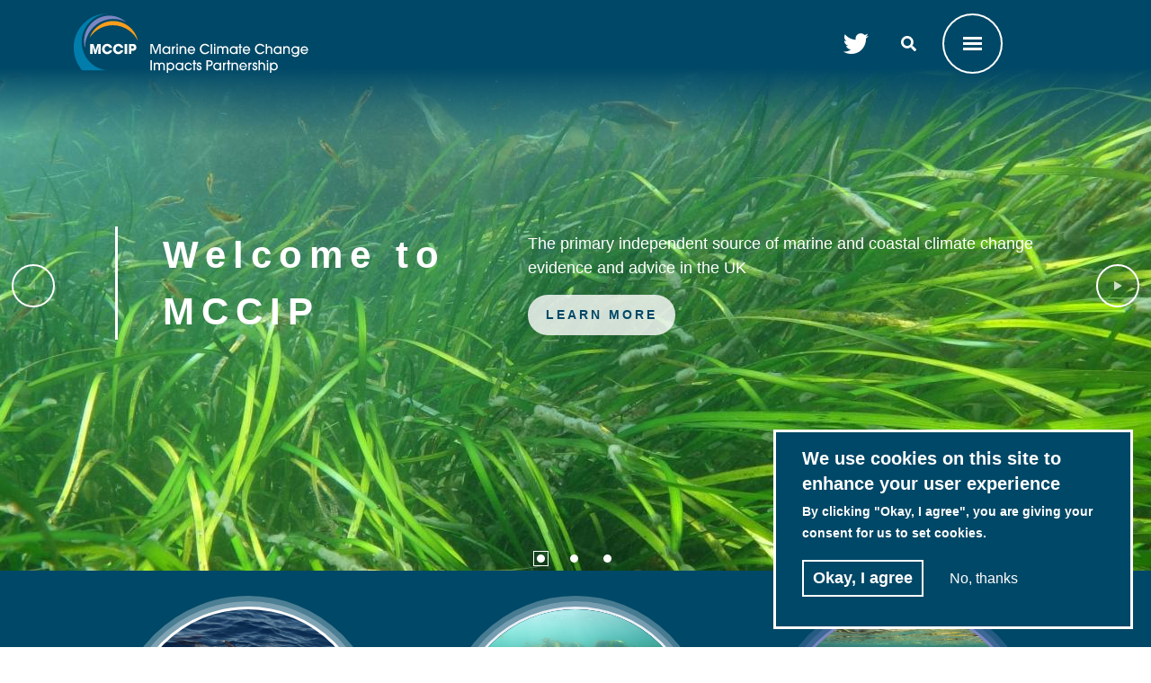

--- FILE ---
content_type: text/html; charset=UTF-8
request_url: https://www.mccip.org.uk/
body_size: 11149
content:
<!DOCTYPE html>
<html lang="en" dir="ltr" prefix="content: http://purl.org/rss/1.0/modules/content/  dc: http://purl.org/dc/terms/  foaf: http://xmlns.com/foaf/0.1/  og: http://ogp.me/ns#  rdfs: http://www.w3.org/2000/01/rdf-schema#  schema: http://schema.org/  sioc: http://rdfs.org/sioc/ns#  sioct: http://rdfs.org/sioc/types#  skos: http://www.w3.org/2004/02/skos/core#  xsd: http://www.w3.org/2001/XMLSchema# ">
  <head>
    <meta charset="utf-8" />
<link rel="shortlink" href="https://www.mccip.org.uk/" />
<link rel="canonical" href="https://www.mccip.org.uk/" />
<meta name="Generator" content="Drupal 10 (https://www.drupal.org)" />
<meta name="MobileOptimized" content="width" />
<meta name="HandheldFriendly" content="true" />
<meta name="viewport" content="width=device-width, initial-scale=1, shrink-to-fit=no" />
<style>div#sliding-popup, div#sliding-popup .eu-cookie-withdraw-banner, .eu-cookie-withdraw-tab {background: #004867} div#sliding-popup.eu-cookie-withdraw-wrapper { background: transparent; } #sliding-popup h1, #sliding-popup h2, #sliding-popup h3, #sliding-popup p, #sliding-popup label, #sliding-popup div, .eu-cookie-compliance-more-button, .eu-cookie-compliance-secondary-button, .eu-cookie-withdraw-tab { color: #ffffff;} .eu-cookie-withdraw-tab { border-color: #ffffff;}</style>
<meta http-equiv="x-ua-compatible" content="ie=edge" />
<link rel="icon" href="/themes/custom/mccip/favicon.ico" type="image/vnd.microsoft.icon" />
<script src="/sites/default/files/eu_cookie_compliance/eu_cookie_compliance.script.js?t8wz9d" defer></script>

    <title>WELCOME TO THE MCCIP | Marine Climate Change Impacts Partnership</title>
    <link rel="stylesheet" media="all" href="/sites/default/files/css/css_uhozYwZ5EgG9J9Elrhpj3WaxoRKhBtUehlVHlV1wROo.css?delta=0&amp;language=en&amp;theme=mccip&amp;include=[base64]" />
<link rel="stylesheet" media="all" href="/sites/default/files/css/css_jG1wpA3UwnRDGBGLg8GtqKa6NkFGiFqGIw8ec4iwV3U.css?delta=1&amp;language=en&amp;theme=mccip&amp;include=[base64]" />
<link rel="stylesheet" media="all" href="//cdn.jsdelivr.net/npm/bootstrap@5.2.0/dist/css/bootstrap.min.css" />
<link rel="stylesheet" media="all" href="/sites/default/files/css/css_J046TD29MhVYoEoKcPACdAgSdvqvT-UnVmj5tZGTwtk.css?delta=3&amp;language=en&amp;theme=mccip&amp;include=[base64]" />
<link rel="stylesheet" media="all" href="https://maxcdn.bootstrapcdn.com/font-awesome/4.7.0/css/font-awesome.min.css" />
<link rel="stylesheet" media="print" href="/sites/default/files/css/css_aOzCwnOs1s-equjUi1LUcPQok41BAPwfvEFyMbuQzvg.css?delta=5&amp;language=en&amp;theme=mccip&amp;include=[base64]" />
<link rel="stylesheet" media="all" href="https://use.typekit.net/ycm7bwf.css" />
<link rel="stylesheet" media="all" href="/sites/default/files/css/css_jaM534RcRBb-dFl4ZzHMgrQhvAobRPKBCYmK-wiBiuo.css?delta=7&amp;language=en&amp;theme=mccip&amp;include=[base64]" />

    <script type="application/json" data-drupal-selector="drupal-settings-json">{"path":{"baseUrl":"\/","pathPrefix":"","currentPath":"node\/1","currentPathIsAdmin":false,"isFront":true,"currentLanguage":"en"},"pluralDelimiter":"\u0003","suppressDeprecationErrors":true,"gtag":{"tagId":"G-8F6PG7MH3Q","consentMode":false,"otherIds":[],"events":[],"additionalConfigInfo":[]},"ajaxPageState":{"libraries":"[base64]","theme":"mccip","theme_token":null},"ajaxTrustedUrl":{"form_action_p_pvdeGsVG5zNF_XLGPTvYSKCf43t8qZYSwcfZl2uzM":true},"back_to_top":{"back_to_top_button_trigger":100,"back_to_top_speed":1200,"back_to_top_prevent_on_mobile":true,"back_to_top_prevent_in_admin":false,"back_to_top_button_type":"image","back_to_top_button_text":"Back to top"},"eu_cookie_compliance":{"cookie_policy_version":"1.0.0","popup_enabled":true,"popup_agreed_enabled":false,"popup_hide_agreed":false,"popup_clicking_confirmation":false,"popup_scrolling_confirmation":false,"popup_html_info":"\u003Cdiv aria-labelledby=\u0022popup-text\u0022  class=\u0022eu-cookie-compliance-banner eu-cookie-compliance-banner-info eu-cookie-compliance-banner--opt-in\u0022\u003E\n  \u003Cdiv class=\u0022popup-content info eu-cookie-compliance-content\u0022\u003E\n        \u003Cdiv id=\u0022popup-text\u0022 class=\u0022eu-cookie-compliance-message\u0022 role=\u0022document\u0022\u003E\n      \u003Ch2\u003EWe use cookies on this site to enhance your user experience\u003C\/h2\u003E\u003Cp\u003EBy clicking \u0022Okay, I agree\u0022, you are giving your consent for us to set cookies.\u003C\/p\u003E\u003Cp\u003E\u0026nbsp;\u003C\/p\u003E\n          \u003C\/div\u003E\n\n    \n    \u003Cdiv id=\u0022popup-buttons\u0022 class=\u0022eu-cookie-compliance-buttons\u0022\u003E\n            \u003Cbutton type=\u0022button\u0022 class=\u0022agree-button eu-cookie-compliance-secondary-button\u0022\u003EOkay, I agree\u003C\/button\u003E\n              \u003Cbutton type=\u0022button\u0022 class=\u0022decline-button eu-cookie-compliance-default-button\u0022\u003ENo, thanks\u003C\/button\u003E\n          \u003C\/div\u003E\n  \u003C\/div\u003E\n\u003C\/div\u003E","use_mobile_message":false,"mobile_popup_html_info":"\u003Cdiv aria-labelledby=\u0022popup-text\u0022  class=\u0022eu-cookie-compliance-banner eu-cookie-compliance-banner-info eu-cookie-compliance-banner--opt-in\u0022\u003E\n  \u003Cdiv class=\u0022popup-content info eu-cookie-compliance-content\u0022\u003E\n        \u003Cdiv id=\u0022popup-text\u0022 class=\u0022eu-cookie-compliance-message\u0022 role=\u0022document\u0022\u003E\n      \n          \u003C\/div\u003E\n\n    \n    \u003Cdiv id=\u0022popup-buttons\u0022 class=\u0022eu-cookie-compliance-buttons\u0022\u003E\n            \u003Cbutton type=\u0022button\u0022 class=\u0022agree-button eu-cookie-compliance-secondary-button\u0022\u003EOkay, I agree\u003C\/button\u003E\n              \u003Cbutton type=\u0022button\u0022 class=\u0022decline-button eu-cookie-compliance-default-button\u0022\u003ENo, thanks\u003C\/button\u003E\n          \u003C\/div\u003E\n  \u003C\/div\u003E\n\u003C\/div\u003E","mobile_breakpoint":768,"popup_html_agreed":false,"popup_use_bare_css":false,"popup_height":400,"popup_width":"25%","popup_delay":1000,"popup_link":"\/cookies","popup_link_new_window":true,"popup_position":false,"fixed_top_position":true,"popup_language":"en","store_consent":false,"better_support_for_screen_readers":false,"cookie_name":"","reload_page":true,"domain":"","domain_all_sites":false,"popup_eu_only":false,"popup_eu_only_js":false,"cookie_lifetime":100,"cookie_session":0,"set_cookie_session_zero_on_disagree":0,"disagree_do_not_show_popup":false,"method":"opt_in","automatic_cookies_removal":false,"allowed_cookies":"","withdraw_markup":"\u003Cbutton type=\u0022button\u0022 class=\u0022eu-cookie-withdraw-tab\u0022\u003EPrivacy settings\u003C\/button\u003E\n\u003Cdiv aria-labelledby=\u0022popup-text\u0022 class=\u0022eu-cookie-withdraw-banner\u0022\u003E\n  \u003Cdiv class=\u0022popup-content info eu-cookie-compliance-content\u0022\u003E\n    \u003Cdiv id=\u0022popup-text\u0022 class=\u0022eu-cookie-compliance-message\u0022 role=\u0022document\u0022\u003E\n      \u003Ch2\u003EWe use cookies on this site to enhance your user experience\u003C\/h2\u003E\u003Cp\u003EYou have given your consent for us to set cookies.\u003C\/p\u003E\n    \u003C\/div\u003E\n    \u003Cdiv id=\u0022popup-buttons\u0022 class=\u0022eu-cookie-compliance-buttons\u0022\u003E\n      \u003Cbutton type=\u0022button\u0022 class=\u0022eu-cookie-withdraw-button \u0022\u003EWithdraw consent\u003C\/button\u003E\n    \u003C\/div\u003E\n  \u003C\/div\u003E\n\u003C\/div\u003E","withdraw_enabled":false,"reload_options":null,"reload_routes_list":"","withdraw_button_on_info_popup":false,"cookie_categories":[],"cookie_categories_details":[],"enable_save_preferences_button":true,"cookie_value_disagreed":"0","cookie_value_agreed_show_thank_you":"1","cookie_value_agreed":"2","containing_element":"body","settings_tab_enabled":false,"olivero_primary_button_classes":"","olivero_secondary_button_classes":"","close_button_action":"close_banner","open_by_default":true,"modules_allow_popup":true,"hide_the_banner":false,"geoip_match":true,"unverified_scripts":["https:\/\/www.googletagmanager.com\/gtag\/js","\/modules\/contrib\/google_analytics\/js\/google_analytics.js"]},"blazy":{"loader":true,"unblazy":false,"visibleClass":false},"blazyIo":{"disconnect":false,"rootMargin":"0px","threshold":[0,0.25,0.5,0.75,1]},"slick":{"accessibility":true,"adaptiveHeight":false,"autoplay":false,"pauseOnHover":true,"pauseOnDotsHover":false,"pauseOnFocus":true,"autoplaySpeed":3000,"arrows":true,"downArrow":false,"downArrowTarget":"","downArrowOffset":0,"centerMode":false,"centerPadding":"50px","dots":false,"dotsClass":"slick-dots","draggable":true,"fade":false,"focusOnSelect":false,"infinite":true,"initialSlide":0,"lazyLoad":"ondemand","mouseWheel":false,"randomize":false,"rtl":false,"rows":1,"slidesPerRow":1,"slide":"","slidesToShow":1,"slidesToScroll":1,"speed":500,"swipe":true,"swipeToSlide":false,"edgeFriction":0.35,"touchMove":true,"touchThreshold":5,"useCSS":true,"cssEase":"ease","cssEaseBezier":"","cssEaseOverride":"","useTransform":true,"easing":"linear","variableWidth":false,"vertical":false,"verticalSwiping":false,"waitForAnimate":true},"field_group":{"html_element":{"mode":"default","context":"view","settings":{"classes":"cta-wrapper","show_empty_fields":false,"id":"","element":"div","show_label":false,"label_element":"h3","label_element_classes":"","attributes":"","effect":"none","speed":"fast"}}},"superfish":{"superfish-main":{"id":"superfish-main","sf":{"animation":{"opacity":"show","height":"show"},"speed":"fast","autoArrows":true,"dropShadows":true},"plugins":{"smallscreen":{"cloneParent":0,"mode":"window_width"},"supposition":true,"supersubs":true}}},"user":{"uid":0,"permissionsHash":"356e681e92af2f986dd7470291d8690c67b546a2e31a3ce6ba4d88231dfc9a40"}}</script>
<script src="/sites/default/files/js/js_-D7ag65ux2s49J2RfGAAR942hslVt-keflcW_VF_o_s.js?scope=header&amp;delta=0&amp;language=en&amp;theme=mccip&amp;include=[base64]"></script>
<script src="/modules/contrib/google_tag/js/gtag.js?t8wz9d"></script>

  </head>
  <body class="layout-no-sidebars has-featured-top page-node-1 path-frontpage node--type-homepage">
    <a href="#main-content" class="visually-hidden-focusable">
      Skip to main content
    </a>
    
      <div class="dialog-off-canvas-main-canvas" data-off-canvas-main-canvas>
    
<div id="search-popup" class="is--hidden w-100">
  <div class="container">
    <div class="row">
      <div class="col">  <section class="row region region-search">
    <div class="search-api-page-block-form-site-search search-api-page-block-form search-form search-block-form container-inline block block-search-api-page block-search-api-page-form-block" data-drupal-selector="search-api-page-block-form-site-search" id="block-searchapipagesearchblockform">
  
    
      <div class="content">
      
<form action="/" method="post" id="search-api-page-block-form-site-search" accept-charset="UTF-8">
  




        
  <div class="js-form-item js-form-type-search form-type-search js-form-item-keys form-item-keys form-no-label mb-3">
          <label for="edit-keys" class="visually-hidden">Search</label>
                    <input title="Enter the terms you wish to search for." data-drupal-selector="edit-keys" type="search" id="edit-keys" name="keys" value="" size="15" maxlength="128" class="form-search form-control" />

                      </div>
<input autocomplete="off" data-drupal-selector="form-hag6e-3nsj2sqc4zoj8296mjkrbcmqty-mdh1fzfnim" type="hidden" name="form_build_id" value="form-hag6E_3nsJ2sqC4ZOj8296MjKRbcmqty_mDH1FZfNiM" class="form-control" />
<input data-drupal-selector="edit-search-api-page-block-form-site-search" type="hidden" name="form_id" value="search_api_page_block_form_site_search" class="form-control" />
<div data-drupal-selector="edit-actions" class="form-actions js-form-wrapper form-wrapper mb-3" id="edit-actions"><input class="search-form__submit button js-form-submit form-submit btn btn-primary form-control" data-drupal-selector="edit-submit" type="submit" id="edit-submit" name="op" value="Search" />
</div>

</form>

    </div>
  </div>

  </section>
</div>
      <div class="col col-md-1"><button class="close-item close-search">CLOSE</button></div>
    </div>
  </div>
</div>

<div id="nav-header-overlay" class="w-100 h-100 is--hidden">
  <div class="container pt-3 pb-5">
    <div class="row">
      <div class="col col-md-3 nav-items-logo">
                <a href="/" title="Home" rel="home" class="navbar-brand">
              <img src="/themes/custom/mccip/logo.svg" alt="Home" class="img-fluid d-inline-block align-top" />
            <div class="site-name is--hidden">Marine Climate Change Impacts Partnership</div>
    </a>
    
      </div>
        <div class="col miditem"></div>
      <div class="col col-md-3 nav-items-search">
        <a id="twitter-icon" aria-label="twitter link" href="https://twitter.com/MccipOrgUK">
          <span class="fab twitter fa-2x"></span>
        </a>
        <button id="search-btn" class="search-trigger">SEARCH</button>
        <button id="close-menu" class="close-item">CLOSE</button>
      </div>
    </div>
    <div class="row pt-5">
      <div class="col"></div>
      <div class="col">
          <div id="block-mainnavigation" class="block block-superfish block-superfishmain">
  
    
      <div class="content">
      
<ul id="superfish-main" class="menu sf-menu sf-main sf-vertical sf-style-none" role="menu" aria-label="Menu">
  

            
  <li id="main-menu-link-content88fd07f4-4749-482f-bf92-d1d91ebd1317" class="sf-depth-1 menuparent sf-first" role="none">
    
          <a href="/about-mccip" class="sf-depth-1 menuparent" role="menuitem" aria-haspopup="true" aria-expanded="false">About MCCIP</a>
    
    
    
              <ul role="menu">
      
      

  
  <li id="main-menu-link-contentefd911ba-929a-41f3-a234-22e6855c650a" class="sf-depth-2 sf-no-children sf-first" role="none">
    
          <a href="/about-mccip/partners" class="sf-depth-2" role="menuitem">Partners</a>
    
    
    
    
      </li>


  
  <li id="main-menu-link-contentb9ea16eb-ec54-4f5a-9145-44a7fb76d7e2" class="sf-depth-2 sf-no-children sf-last" role="none">
    
          <a href="/about-mccip/integrity" class="sf-depth-2" role="menuitem">Scientific integrity and independence</a>
    
    
    
    
      </li>



              </ul>
      
    
    
      </li>


            
  <li id="main-menu-link-content5cef135a-da42-4b52-b15e-ad21230b202a" class="sf-depth-1 menuparent" role="none">
    
          <a href="/all-uk" class="sf-depth-1 menuparent" role="menuitem" aria-haspopup="true" aria-expanded="false">All UK</a>
    
    
    
              <ul role="menu">
      
      

            
  <li id="main-menu-link-content44aac28c-f8f2-44f4-bfac-e194d58695f2" class="sf-depth-2 menuparent sf-first" role="none">
    
          <a href="/all-uk/uk-impacts/hub" class="sf-depth-2 menuparent" role="menuitem" aria-haspopup="true" aria-expanded="false">Impacts Hub</a>
    
    
    
              <ul role="menu">
      
      

  
  <li id="main-menu-link-contentd01fcafa-fdf9-4a0e-a85a-059d81d7589d" class="sf-depth-3 sf-no-children sf-first" role="none">
    
          <a href="/all-uk/uk-impacts/hub/ecosystem-change" class="sf-depth-3" role="menuitem">Ecosystem Change</a>
    
    
    
    
      </li>


  
  <li id="main-menu-link-contentd4fdcb49-3fc2-42ad-aff0-a0f651935571" class="sf-depth-3 sf-no-children" role="none">
    
          <a href="/all-uk/uk-impacts/hub/physical-environment" class="sf-depth-3" role="menuitem">Physical Environment</a>
    
    
    
    
      </li>


  
  <li id="main-menu-link-contentaeec1e91-1a2b-47f5-8bd5-b742cd14090f" class="sf-depth-3 sf-no-children sf-last" role="none">
    
          <a href="/all-uk/uk-impacts/hub/societal-impact" class="sf-depth-3" role="menuitem">Societal Impact</a>
    
    
    
    
      </li>



              </ul>
      
    
    
      </li>


            
  <li id="main-menu-link-contentb9f88791-099a-4a3d-912e-90916d239c97" class="sf-depth-2 menuparent" role="none">
    
          <a href="/all-uk/solutions" class="sf-depth-2 menuparent" role="menuitem" aria-haspopup="true" aria-expanded="false">Solutions</a>
    
    
    
              <ul role="menu">
      
      

  
  <li id="main-menu-link-content81203011-b2b6-451c-805b-14b417ee642a" class="sf-depth-3 sf-no-children sf-first" role="none">
    
          <a href="/all-uk/solutions/climate-change-and-marine-conservation" class="sf-depth-3" role="menuitem">Climate change and marine conservation</a>
    
    
    
    
      </li>


  
  <li id="main-menu-link-contentba5e0669-78c2-48c1-87d9-9bd1ce138f76" class="sf-depth-3 sf-no-children" role="none">
    
          <a href="/all-uk/solutions/UK-marine-leisure-industry" class="sf-depth-3" role="menuitem">UK Marine leisure industry</a>
    
    
    
    
      </li>


  
  <li id="main-menu-link-contentdc2dac3d-02d0-49b4-ba1d-154c0f408213" class="sf-depth-3 sf-no-children sf-last" role="none">
    
          <a href="/all-uk/solutions/uk-wild-capture-seafood-industry" class="sf-depth-3" role="menuitem">UK Wild capture seafood industry</a>
    
    
    
    
      </li>



              </ul>
      
    
    
      </li>


  
  <li id="main-menu-link-content2c18fd1b-b95b-43a5-8212-da74784a24bd" class="sf-depth-2 sf-no-children sf-last" role="none">
    
          <a href="/key-challenges-and-emerging-issues" class="sf-depth-2" role="menuitem">Key challenges and emerging issues</a>
    
    
    
    
      </li>



              </ul>
      
    
    
      </li>


            
  <li id="main-menu-link-content9e53f263-fc99-45e6-ac9d-8961318daeed" class="sf-depth-1 menuparent" role="none">
    
          <a href="/ukots-climate-change-regional-assessments" class="sf-depth-1 menuparent" role="menuitem" aria-haspopup="true" aria-expanded="false">UK Overseas Territories</a>
    
    
    
              <ul role="menu">
      
      

            
  <li id="main-menu-link-content2fd32c8f-c32f-4a0e-9239-416a200b3fd6" class="sf-depth-2 menuparent sf-first" role="none">
    
          <a href="/uk-overseas-territories/indian-ocean-report%20card" class="sf-depth-2 menuparent" role="menuitem" aria-haspopup="true" aria-expanded="false">Indian Report Card</a>
    
    
    
              <ul role="menu">
      
      

  
  <li id="main-menu-link-contentfb3ed85f-a7c6-4c35-9bfb-481455d50d62" class="sf-depth-3 sf-no-children sf-first" role="none">
    
          <a href="/uk-overseas-territories/indian-ocean-report%2520card/changes-corals" class="sf-depth-3" role="menuitem">Changes in corals</a>
    
    
    
    
      </li>


  
  <li id="main-menu-link-content81331010-a834-42aa-9d2d-2143c2339959" class="sf-depth-3 sf-no-children" role="none">
    
          <a href="/uk-overseas-territories/indian-ocean-report%2520card/reef-habitats" class="sf-depth-3" role="menuitem">Changes to coral reef habitats</a>
    
    
    
    
      </li>


  
  <li id="main-menu-link-content002c7b24-6001-408f-a87c-79b9f879ecf5" class="sf-depth-3 sf-no-children sf-last" role="none">
    
          <a href="/uk-overseas-territories/indian-ocean-report%2520card/reef" class="sf-depth-3" role="menuitem">Changes to reef islands and sandy beaches</a>
    
    
    
    
      </li>



              </ul>
      
    
    
      </li>


            
  <li id="main-menu-link-content94409916-1ce5-4ebd-8b3d-2cc7e00c38c6" class="sf-depth-2 menuparent" role="none">
    
          <a href="/uk-overseas-territories/pacific-report-card" class="sf-depth-2 menuparent" role="menuitem" aria-haspopup="true" aria-expanded="false">Pacific Report Card</a>
    
    
    
              <ul role="menu">
      
      

  
  <li id="main-menu-link-content8f4f1467-7a16-403c-9b76-3707cd26d45f" class="sf-depth-3 sf-no-children sf-first" role="none">
    
          <a href="/uk-overseas-territories/pacific-report-card/coral" class="sf-depth-3" role="menuitem">Impacts on coral reefs and associated species</a>
    
    
    
    
      </li>


  
  <li id="main-menu-link-content53645bd7-6d48-4a9f-986f-e3bc67cd2f24" class="sf-depth-3 sf-no-children" role="none">
    
          <a href="/uk-overseas-territories/pacific-report-card/fisheries" class="sf-depth-3" role="menuitem">Impacts on fisheries resources – coastal and oceanic</a>
    
    
    
    
      </li>


  
  <li id="main-menu-link-content99e5a7b1-b182-4232-989f-6ec927a3bfac" class="sf-depth-3 sf-no-children sf-last" role="none">
    
          <a href="/uk-overseas-territories/pacific-report-card/movement" class="sf-depth-3" role="menuitem">Impacts on imports to the island and the safe movement of goods at sea</a>
    
    
    
    
      </li>



              </ul>
      
    
    
      </li>


            
  <li id="main-menu-link-contentd3ee677f-f091-4f03-b67e-96af448d2757" class="sf-depth-2 menuparent" role="none">
    
          <a href="/uk-overseas-territories/polar-report-card" class="sf-depth-2 menuparent" role="menuitem" aria-haspopup="true" aria-expanded="false">Polar Report Card</a>
    
    
    
              <ul role="menu">
      
      

  
  <li id="main-menu-link-content9124f8c1-1a4f-46be-bc26-38e253b2141b" class="sf-depth-3 sf-no-children sf-first" role="none">
    
          <a href="/uk-overseas-territories/polar-report-card/foodwebs" class="sf-depth-3" role="menuitem">Changes in food webs and ecosystem function</a>
    
    
    
    
      </li>


  
  <li id="main-menu-link-content7d595e21-baa3-46e4-9cf8-9fbece9ce052" class="sf-depth-3 sf-no-children" role="none">
    
          <a href="/uk-overseas-territories/polar-report-card/carbon" class="sf-depth-3" role="menuitem">Changes in carbon uptake, export and sequestration by biological processes</a>
    
    
    
    
      </li>


  
  <li id="main-menu-link-contentbbd7557e-c105-498f-964d-86f6215f1922" class="sf-depth-3 sf-no-children sf-last" role="none">
    
          <a href="/uk-overseas-territories/polar-report-card/sea-ice" class="sf-depth-3" role="menuitem">Changes in the distribution of sea ice habitat</a>
    
    
    
    
      </li>



              </ul>
      
    
    
      </li>


            
  <li id="main-menu-link-contentb9cac322-0b25-48c5-af94-50cdacccc3f1" class="sf-depth-2 menuparent" role="none">
    
          <a href="/uk-overseas-territories/caribbean-report-card" class="sf-depth-2 menuparent" role="menuitem" aria-haspopup="true" aria-expanded="false">Caribbean and Mid-Atlantic Report Card</a>
    
    
    
              <ul role="menu">
      
      

  
  <li id="main-menu-link-content16f1aa9d-b7fc-41bc-9d18-151b5d00774c" class="sf-depth-3 sf-no-children sf-first" role="none">
    
          <a href="/uk-overseas-territories/caribbean-report-card/coral-reefs" class="sf-depth-3" role="menuitem">Changes in coral reefs and associated communities</a>
    
    
    
    
      </li>


  
  <li id="main-menu-link-content2c1f1673-7acc-4329-b801-2df36d96ad62" class="sf-depth-3 sf-no-children" role="none">
    
          <a href="/uk-overseas-territories/caribbean-report-card/fishing-communities" class="sf-depth-3" role="menuitem">Impacts on fish, fishing communities and food security</a>
    
    
    
    
      </li>


  
  <li id="main-menu-link-content4a5ee4d3-9efa-47f9-b7a9-fc7113cb13e7" class="sf-depth-3 sf-no-children sf-last" role="none">
    
          <a href="/uk-overseas-territories/caribbean-report-card/coastal-protection" class="sf-depth-3" role="menuitem">Impacts on the provision of natural coastal protection</a>
    
    
    
    
      </li>



              </ul>
      
    
    
      </li>


            
  <li id="main-menu-link-contenta59728fd-b811-47fc-bc0d-faedf9f1c64b" class="sf-depth-2 menuparent" role="none">
    
          <a href="/uk-overseas-territories/mediterranean-report-card" class="sf-depth-2 menuparent" role="menuitem" aria-haspopup="true" aria-expanded="false">Mediterranean Report Card</a>
    
    
    
              <ul role="menu">
      
      

  
  <li id="main-menu-link-contentc116c354-870a-4b3f-9acc-767537eb3cc8" class="sf-depth-3 sf-no-children sf-first" role="none">
    
          <a href="/uk-overseas-territories/mediterranean-report-card/ecosystem-function" class="sf-depth-3" role="menuitem">Ecosystem function and foodwebs: critically endangered species and non-indigenous species</a>
    
    
    
    
      </li>


  
  <li id="main-menu-link-content6d584b40-65f9-4fa4-bd2d-41d26e1ef5d5" class="sf-depth-3 sf-no-children sf-last" role="none">
    
          <a href="/uk-overseas-territories/mediterranean-report-card/human-health" class="sf-depth-3" role="menuitem">Human health, communities and infrastructure</a>
    
    
    
    
      </li>



              </ul>
      
    
    
      </li>


            
  <li id="main-menu-link-content74942c0a-75fb-4b22-ab57-dfbbfe8fee14" class="sf-depth-2 menuparent" role="none">
    
          <a href="/uk-overseas-territories/south-atlantic-report%20card" class="sf-depth-2 menuparent" role="menuitem" aria-haspopup="true" aria-expanded="false">South Atlantic Report Card</a>
    
    
    
              <ul role="menu">
      
      

  
  <li id="main-menu-link-content8ec88370-3dd8-495c-b873-c660e4b66c01" class="sf-depth-3 sf-no-children sf-first" role="none">
    
          <a href="/uk-overseas-territories/south-atlantic-report%2520card/security" class="sf-depth-3" role="menuitem">Changes in marine resources for consumption – fish, fisheries, benthic invertebrates and food security</a>
    
    
    
    
      </li>


  
  <li id="main-menu-link-contentc6efa0c1-317c-44eb-9eeb-ce54fdd17ab5" class="sf-depth-3 sf-no-children" role="none">
    
          <a href="/uk-overseas-territories/south-atlantic-report%2520card/productivity" class="sf-depth-3" role="menuitem">Changes in productivity, including risk of spread of invasive species</a>
    
    
    
    
      </li>


  
  <li id="main-menu-link-content1fea4844-ebc0-48e8-89bb-ade3b651e442" class="sf-depth-3 sf-no-children sf-last" role="none">
    
          <a href="/uk-overseas-territories/south-atlantic-report%2520card/cultural-identity" class="sf-depth-3" role="menuitem">Changes in coastal communities and loss of cultural identity</a>
    
    
    
    
      </li>



              </ul>
      
    
    
      </li>


  
  <li id="main-menu-link-content75cdbfb3-80d0-4f4f-9ee3-307ae41404cd" class="sf-depth-2 sf-no-children" role="none">
    
          <a href="/uk-overseas-territories/image-credits" class="sf-depth-2" role="menuitem">Image credits</a>
    
    
    
    
      </li>


  
  <li id="main-menu-link-contentb18199c1-1e5c-4735-b428-70348fdef979" class="sf-depth-2 sf-no-children sf-last" role="none">
    
          <a href="/uk-overseas-territories/overseas-contributors" class="sf-depth-2" role="menuitem">Contributors</a>
    
    
    
    
      </li>



              </ul>
      
    
    
      </li>


  
  <li id="main-menu-link-contentbc02d0a3-9fa5-4a48-b273-2d45688212da" class="sf-depth-1 sf-no-children sf-last" role="none">
    
          <a href="/get-involved" class="sf-depth-1" role="menuitem">Get involved</a>
    
    
    
    
      </li>


</ul>

    </div>
  </div>


      </div>
    </div>
    <div class="row">
      <div class="col">
        Saved Items
      </div>
    </div>
  </div>
</div>

<div id="page-wrapper">
  <div id="page">
    <header id="header" class="header pl-0 pr-0 clearHeader " role="banner" aria-label="Site header">
      <div class="container">
        <div class="row">
            <div class="col col-md-3 nav-items-logo">
                    <a href="/" title="Home" rel="home" class="navbar-brand">
              <img src="/themes/custom/mccip/logo.svg" alt="Home" class="img-fluid d-inline-block align-top" />
            <div class="site-name is--hidden">Marine Climate Change Impacts Partnership</div>
    </a>
    
            </div>
          <div class="col col-md-3 nav-items-search">
            <a id="twitter-icon" aria-label="twitter link" href="https://twitter.com/MccipOrgUK">
              <span class="fab twitter fa-2x"></span>
            </a>
            <button class="search-trigger" id="search-btn">SEARCH</button>
            <button id="open-menu">OPEN</button>
          </div>
        </div>
        <div class="row">
          <div class="col">
                          
                      </div>
        </div>
      </div>

    </header>
                      <div class="featured-top">
          <aside class="featured-top__inner section container-fluid clearfix" role="complementary">
            
          </aside>
        </div>
              <div id="main-wrapper" class="layout-main-wrapper clearfix">
              <div id="main" class="container-fluid">
          <div class="row row-offcanvas row-offcanvas-left clearfix">
            <main class="main-content col order-last" id="content" role="main">
              <section class="section">
                <a id="main-content" tabindex="-1"></a>
                  <section class="region region-content">
    <div data-drupal-messages-fallback class="hidden"></div>
<div id="block-mccip-content" class="block block-system block-system-main-block">
  
    
      <div class="content">
      



<div class="outer-container">
    <div class="container">
      <div class="push-up pt-3">
        <article data-history-node-id="1" about="/node/1" class="node node--type-homepage node--promoted node--view-mode-full clearfix container">
          <div class="node__content clearfix">
            
      <div class="field field--name-field-content-sections field--type-entity-reference-revisions field--label-hidden field__items">
              <div class="field__item">  <div class="paragraph paragraph--type--carousel-banner paragraph--view-mode--default">
          <div class="slick blazy slick--field slick--field-carousel-slide slick--field-carousel-slide--default slick--skin--default slick--optionset--default" data-blazy=""><div id="slick-8a622cfc66d" data-slick="{&quot;count&quot;:3,&quot;total&quot;:3,&quot;dots&quot;:true,&quot;infinite&quot;:false,&quot;lazyLoad&quot;:&quot;blazy&quot;}" class="slick__slider">  <div class="slick__slide slide slide--0">  <div class="alignment-left paragraph paragraph--type--carousel-slide paragraph--view-mode--default">
          
            <div class="field field--name-field-media-image field--type-entity-reference field--label-hidden field__item"><div>
  
  
  <div class="field field--name-field-media-image field--type-image field--label-visually_hidden">
    <div class="field__label visually-hidden">Image</div>
              <div class="field__item">    <picture>
                  <source srcset="/sites/default/files/styles/carousel_banner/public/2023-05/Biodiversity%20Image%20copyright%20SNH%20Christine%20Howson%20-%20CAROUSEL.jpg?h=a141e9ea&amp;itok=EWvayLVt 1x" media="all and (min-width: 851px)" type="image/jpeg" width="2560" height="640"/>
              <source srcset="/sites/default/files/styles/background_image_md/public/2023-05/Biodiversity%20Image%20copyright%20SNH%20Christine%20Howson%20-%20CAROUSEL.jpg?itok=y6ovbUtE 1x" media="all and (min-width: 560px) and (max-width: 850px)" type="image/jpeg" width="992" height="661"/>
              <source srcset="/sites/default/files/styles/background_image_sm/public/2023-05/Biodiversity%20Image%20copyright%20SNH%20Christine%20Howson%20-%20CAROUSEL.jpg?itok=tfQUQYTb 1x" type="image/jpeg" width="768" height="512"/>
                  <img loading="eager" width="992" height="661" src="/sites/default/files/styles/background_image_md/public/2023-05/Biodiversity%20Image%20copyright%20SNH%20Christine%20Howson%20-%20CAROUSEL.jpg?itok=y6ovbUtE" alt="Biodiversity image" typeof="foaf:Image" />

  </picture>

</div>
          </div>

</div>
</div>
      
<div  class="text-wrapper">
    
            <div class="field field--name-field-title field--type-string field--label-hidden field__item">Welcome to MCCIP </div>
      
<div  class="cta-wrapper">
    
            <div class="field field--name-field-description field--type-string-long field--label-hidden field__item">The primary independent source of marine and coastal climate change evidence and advice in the UK</div>
      
            <div class="field field--name-field-call-to-action field--type-link field--label-hidden field__item"><a href="https://www.mccip.org.uk/about-mccip">Learn more</a></div>
      
  </div>
  </div>
      </div>
</div>
  <div class="slick__slide slide slide--1">  <div class="alignment-left paragraph paragraph--type--carousel-slide paragraph--view-mode--default">
          
            <div class="field field--name-field-media-image field--type-entity-reference field--label-hidden field__item"><div>
  
  
  <div class="field field--name-field-media-image field--type-image field--label-visually_hidden">
    <div class="field__label visually-hidden">Image</div>
              <div class="field__item">    <picture>
                  <source srcset="/sites/default/files/styles/carousel_banner/public/2021-07/SMSG_kelp1.jpg?h=b56cc20d&amp;itok=5ZwSfHH3 1x" media="all and (min-width: 851px)" type="image/jpeg" width="2560" height="640"/>
              <source srcset="/sites/default/files/styles/background_image_md/public/2021-07/SMSG_kelp1.jpg?itok=CA1txnzG 1x" media="all and (min-width: 560px) and (max-width: 850px)" type="image/jpeg" width="992" height="661"/>
              <source srcset="/sites/default/files/styles/background_image_sm/public/2021-07/SMSG_kelp1.jpg?itok=3xqUMif5 1x" type="image/jpeg" width="768" height="512"/>
                  <img loading="eager" width="992" height="661" src="/sites/default/files/styles/background_image_md/public/2021-07/SMSG_kelp1.jpg?itok=CA1txnzG" alt="Shallow Marine Survey Group (SMSG)" typeof="foaf:Image" />

  </picture>

</div>
          </div>

</div>
</div>
      
<div  class="text-wrapper">
    
            <div class="field field--name-field-title field--type-string field--label-hidden field__item">Quality assured outputs</div>
      
<div  class="cta-wrapper">
    
            <div class="field field--name-field-description field--type-string-long field--label-hidden field__item">The partnership works with hundreds of scientists to produce authoritative evidence reviews and headlines, updated on a rolling basis. We apply this evidence to identify risks and build ecosystem, industry and community resilience.</div>
      
            <div class="field field--name-field-call-to-action field--type-link field--label-hidden field__item"><a href="/about-mccip/integrity">Learn more</a></div>
      
  </div>
  </div>
      </div>
</div>
  <div class="slick__slide slide slide--2">  <div class="alignment-left paragraph paragraph--type--carousel-slide paragraph--view-mode--default">
          
            <div class="field field--name-field-media-image field--type-entity-reference field--label-hidden field__item"><div>
  
  
  <div class="field field--name-field-media-image field--type-image field--label-visually_hidden">
    <div class="field__label visually-hidden">Image</div>
              <div class="field__item">    <picture>
                  <source srcset="/sites/default/files/styles/carousel_banner/public/2023-07/Beam%20trawler%20in%20rough%20weather%20%28credit%20Alan%20Searle%29%20%285%29_0.jpg?h=2d745ee1&amp;itok=jqsbxaZg 1x" media="all and (min-width: 851px)" type="image/jpeg" width="2560" height="640"/>
              <source srcset="/sites/default/files/styles/background_image_md/public/2023-07/Beam%20trawler%20in%20rough%20weather%20%28credit%20Alan%20Searle%29%20%285%29_0.jpg?itok=fz7sLzlM 1x" media="all and (min-width: 560px) and (max-width: 850px)" type="image/jpeg" width="992" height="661"/>
              <source srcset="/sites/default/files/styles/background_image_sm/public/2023-07/Beam%20trawler%20in%20rough%20weather%20%28credit%20Alan%20Searle%29%20%285%29_0.jpg?itok=NSf8omiP 1x" type="image/jpeg" width="768" height="512"/>
                  <img loading="eager" width="992" height="661" src="/sites/default/files/styles/background_image_md/public/2023-07/Beam%20trawler%20in%20rough%20weather%20%28credit%20Alan%20Searle%29%20%285%29_0.jpg?itok=fz7sLzlM" alt="Homepage carousel" typeof="foaf:Image" />

  </picture>

</div>
          </div>

</div>
</div>
      
<div  class="text-wrapper">
    
            <div class="field field--name-field-title field--type-string field--label-hidden field__item">News</div>
      
<div  class="cta-wrapper">
    
            <div class="field field--name-field-description field--type-string-long field--label-hidden field__item">Keep up to date with the latest news</div>
      
            <div class="field field--name-field-call-to-action field--type-link field--label-hidden field__item"><a href="/recent-updates">LEARN MORE</a></div>
      
  </div>
  </div>
      </div>
</div>
</div>
          <nav role="navigation" class="slick__arrow">
        <button type="button" data-role="none" class="slick-prev" aria-label="Previous" tabindex="0">Previous</button><button type="button" data-role="none" class="slick-next" aria-label="Next" tabindex="0">Next</button>
      </nav>
    </div>

      </div>
</div>
              <div class="field__item">

	<div class="bubble-wrapper">
					<div class="bubble-container">
				
			</div>
			</div>
</div>
              <div class="field__item">

	<div class="bubble-wrapper">
					<div class="bubble-container">
				

  <div class="bubble-large has-image has-image-and-title bubble-white no-link-bubble paragraph paragraph--type--bubble paragraph--view-mode--default bubble">

          <a href="/all-uk/uk-impacts/hub" class="main-bubble">
    
          <div class="bubble-image">
        
            <div class="field field--name-field-media-image field--type-entity-reference field--label-hidden field__item"><div>
  
  
  <div class="field field--name-field-media-image field--type-image field--label-visually_hidden">
    <div class="field__label visually-hidden">Image</div>
              <div class="field__item">  <img loading="lazy" src="/sites/default/files/2023-02/Marine%20mammals_Common%20dolphin_JNCC%20%28preferred%29.jpg" width="1192" height="741" alt="Marine Mammals - dolphin" typeof="foaf:Image" />

</div>
          </div>

</div>
</div>
      
      </div>
        
          <div class="bubble-title">
        UK IMPACT EVIDENCE REVIEWS &amp; HEADLINES
      </div>
    
          <div class="link-bubble-container">
        
      </div>
    
        </a>
    
  </div>


  <div class="bubble-large has-image has-image-and-title bubble-blue no-link-bubble paragraph paragraph--type--bubble paragraph--view-mode--default bubble">

          <a href="/all-uk/solutions" class="main-bubble">
    
          <div class="bubble-image">
        
            <div class="field field--name-field-media-image field--type-entity-reference field--label-hidden field__item"><div>
  
  
  <div class="field field--name-field-media-image field--type-image field--label-visually_hidden">
    <div class="field__label visually-hidden">Image</div>
              <div class="field__item">  <img loading="lazy" src="/sites/default/files/2021-07/Seagrass_%20Christine%20Howson_Nature%20Scot.jpg" width="2449" height="1632" alt="Seagrass" typeof="foaf:Image" />

</div>
          </div>

</div>
</div>
      
      </div>
        
          <div class="bubble-title">
        Solutions for UK conservation, industry and communities
      </div>
    
          <div class="link-bubble-container">
        
      </div>
    
        </a>
    
  </div>


  <div class="bubble-large has-image has-image-and-title bubble-violet no-link-bubble paragraph paragraph--type--bubble paragraph--view-mode--default bubble">

          <a href="/climate-change-uk-overseas-territories" class="main-bubble">
    
          <div class="bubble-image">
        
            <div class="field field--name-field-media-image field--type-entity-reference field--label-hidden field__item"><div>
  
  
  <div class="field field--name-field-media-image field--type-image field--label-visually_hidden">
    <div class="field__label visually-hidden">Image</div>
              <div class="field__item">  <img loading="lazy" src="/sites/default/files/2021-07/Indian%20Ocean%20Priority%202_crown%20copyright.jpg" width="1346" height="897" alt="Reef habitats" typeof="foaf:Image" />

</div>
          </div>

</div>
</div>
      
      </div>
        
          <div class="bubble-title">
        Supporting UK Overseas Territories
      </div>
    
          <div class="link-bubble-container">
        
      </div>
    
        </a>
    
  </div>

			</div>
			</div>
</div>
              <div class="field__item">

	<div class="bubble-wrapper">
					<div class="bubble-container">
				

  <div class="bubble-large has-image has-image-and-title bubble-yellow no-link-bubble paragraph paragraph--type--bubble paragraph--view-mode--default bubble">

          <a href="/recent-updates" class="main-bubble">
    
          <div class="bubble-image">
        
            <div class="field field--name-field-media-image field--type-entity-reference field--label-hidden field__item"><div>
  
  
  <div class="field field--name-field-media-image field--type-image field--label-visually_hidden">
    <div class="field__label visually-hidden">Image</div>
              <div class="field__item">  <img loading="lazy" src="/sites/default/files/2025-08/Oxygen_Photo%20by%20Sime%20Basioli%20on%20Unsplash.png" width="1449" height="961" alt="Dissolved oxygen" typeof="foaf:Image" />

</div>
          </div>

</div>
</div>
      
      </div>
        
          <div class="bubble-title">
        Recent updates: Marine Warming Pathways Project
      </div>
    
          <div class="link-bubble-container">
        
      </div>
    
        </a>
    
  </div>


  <div class="bubble-large has-image has-image-and-title bubble-violet no-link-bubble paragraph paragraph--type--bubble paragraph--view-mode--default bubble">

          <a href="https://www.mccip.org.uk/all-uk/special-topics" class="main-bubble">
    
          <div class="bubble-image">
        
            <div class="field field--name-field-media-image field--type-entity-reference field--label-hidden field__item"><div>
  
  
  <div class="field field--name-field-media-image field--type-image field--label-visually_hidden">
    <div class="field__label visually-hidden">Image</div>
              <div class="field__item">  <img loading="lazy" src="/sites/default/files/2024-09/manage%20marine%20climate%20change%20impacts%20on%20UK%20aquaculture.jpg" width="2048" height="1365" alt="Scottish Salmon" typeof="foaf:Image" />

</div>
          </div>

</div>
</div>
      
      </div>
        
          <div class="bubble-title">
        Special topics
      </div>
    
          <div class="link-bubble-container">
        
      </div>
    
        </a>
    
  </div>


  <div class="bubble-large has-image has-image-and-title bubble-white no-link-bubble paragraph paragraph--type--bubble paragraph--view-mode--default bubble">

          <a href="https://content.govdelivery.com/accounts/UKCEFAS/bulletins/3f36618" class="main-bubble">
    
          <div class="bubble-image">
        
            <div class="field field--name-field-media-image field--type-entity-reference field--label-hidden field__item"><div>
  
  
  <div class="field field--name-field-media-image field--type-image field--label-visually_hidden">
    <div class="field__label visually-hidden">Image</div>
              <div class="field__item">  <img loading="lazy" src="/sites/default/files/2023-02/Storms_LundyCoastWaves.jpg" width="2029" height="1140" alt="Storms and waves" typeof="foaf:Image" />

</div>
          </div>

</div>
</div>
      
      </div>
        
          <div class="bubble-title">
        Latest Newsletter
      </div>
    
          <div class="link-bubble-container">
        
      </div>
    
        </a>
    
  </div>

			</div>
			</div>
</div>
          </div>
  
          </div>
        </article>
      </div>
  </div>
</div>

    </div>
  </div>

  </section>

              </section>
            </main>
                                  </div>
        </div>
          </div>
        <footer class="site-footer">
              <div class="container">
                      <div class="row">
              <div class="col footer-left">
                <div class="footer-logo">MCCIP</div>
              </div>
              <div class="col footer-right">
                  <section class="row region region-footer-second">
    <nav role="navigation" aria-labelledby="block-footer-menu" id="block-footer" class="block block-menu navigation menu--footer">
            
  <h2 class="visually-hidden" id="block-footer-menu">Footer</h2>
  

        
              <ul class="clearfix nav flex-row" data-component-id="bootstrap_barrio:menu_columns">
                    <li class="nav-item">
                <a href="/about-mccip" class="nav-link nav-link--about-mccip" data-drupal-link-system-path="node/3">About MCCIP</a>
              </li>
                <li class="nav-item">
                <a href="/accessibility" class="nav-link nav-link--accessibility" data-drupal-link-system-path="node/12">Accessibility</a>
              </li>
                <li class="nav-item">
                <a href="/contact" class="nav-link nav-link--contact" data-drupal-link-system-path="contact">Contact</a>
              </li>
                <li class="nav-item">
                <a href="/get-involved" class="nav-link nav-link--get-involved" data-drupal-link-system-path="node/10">Get involved</a>
              </li>
                <li class="nav-item">
                <a href="/about-mccip/partners" class="nav-link nav-link--about-mccip-partners" data-drupal-link-system-path="node/5">Partners</a>
              </li>
                <li class="nav-item">
                <a href="/privacy-and-cookie-policy" class="nav-link nav-link--privacy-and-cookie-policy" data-drupal-link-system-path="node/13">Privacy and Cookie Policy </a>
              </li>
                <li class="nav-item">
                <a href="/about-mccip/integrity" class="nav-link nav-link--about-mccip-integrity" data-drupal-link-system-path="node/6">Scientific integrity and independence</a>
              </li>
                <li class="nav-item">
                <a href="https://twitter.com/MccipOrgUK" title="Follow us on Twitter" class="nav-link nav-link-https--twittercom-mcciporguk">Twitter</a>
              </li>
        </ul>
  



  </nav>

  </section>

              </div>
            </div>
                  </div>
          </footer>
  </div>
</div>

  </div>

    
    <script src="/sites/default/files/js/js_Ginm1TrBYOAYT9eHjjMqgK1aK7kH6RDY2Igpf1DlU7E.js?scope=footer&amp;delta=0&amp;language=en&amp;theme=mccip&amp;include=[base64]"></script>
<script src="//cdn.jsdelivr.net/npm/bootstrap@5.2.0/dist/js/bootstrap.bundle.min.js"></script>
<script src="/sites/default/files/js/js_XA5zNUvjxK_XNAKU7Rl2AcqUNzlOSLJ1QZUU9esIDrc.js?scope=footer&amp;delta=2&amp;language=en&amp;theme=mccip&amp;include=[base64]"></script>

  </body>
</html>


--- FILE ---
content_type: text/css
request_url: https://www.mccip.org.uk/sites/default/files/css/css_J046TD29MhVYoEoKcPACdAgSdvqvT-UnVmj5tZGTwtk.css?delta=3&language=en&theme=mccip&include=eJxtUYFuxCAI_SGrn2RQaeuKYESTdV8_77ZLt7tLDIH3gAcYIB6-y3zVhcv3OQqbQPB1OhJImTcTRLr2BtUHaC2LW6WVV3QjCUCL9pPeVrEkfEG9jtB3LOguJiY2URq6KKUKI3e1z3XLUpCHj0KjsP6kpzYqkIUP-DR44-TI6G9NKANHdO9An3CFQd2UGHOdq021X_9poQoNtjnBrg-lC7GD6wiUdcdklHI83N3aqPovLpDZPiT_EvcjGB0V2zrbuMx5Jpzascz_UfwGlZyprQ
body_size: 6043
content:
/* @license GPL-2.0-or-later https://www.drupal.org/licensing/faq */
@media (min-width:992px){.is-mobile{display:none;}}@media (max-width:991px){.is-not-mobile{display:none;}}.background-primary{background-color:#EAF0F6;}*{font-family:'Open Sans',sans-serif;color:#004867;}h1,h2,h3,h4{color:#004867;}h1 a,h2 a,h3 a,h4 a{color:#004867;text-decoration:none;}.heading{color:#004867;}.fw-700{font-weight:700;}.fw-600{font-weight:600;}.fw-400{font-weight:400;}h1.page-title{font-size:4rem;color:#fff;letter-spacing:0.625rem;font-weight:700;text-transform:uppercase;border-left:1px solid #7B87C2;padding-left:50px;}@media (min-width:992px){h1.page-title{width:50%;}}body div .text-paragraph p sup{font-size:0.85rem;}#main.container-fluid{padding:0;}@media (min-width:992px){#main.container-fluid{overflow:hidden;}}#main .node__content{margin-top:40px;}.path-frontpage #header{padding-bottom:70px;background:linear-gradient(180deg,#004867 50%,rgba(0,72,103,0) 100%);background-blend-mode:multiply;}.path-frontpage #header.darkHeader{background:#004867;padding-bottom:20px;}.path-frontpage #header.clearHeader{position:absolute;width:100%;z-index:10;}.path-frontpage .featured-top .tabs{padding-top:160px;}.path-frontpage .hero-header{background-color:transparent;margin-top:-50px;}.path-frontpage .outer-container{background-color:#EAF0F6;}.path-frontpage .push-up{margin-top:-100px;background-color:#EAF0F6;}#header{background-color:transparent;padding-bottom:70px;background:#004867;}#header.darkHeader{background:#004867;padding-bottom:20px;}@media (min-width:1400px){.container{max-width:1580px;}}#header{padding-top:15px;padding-bottom:70px;}#header .row{justify-content:space-between;}#header .nav-items-logo{max-width:550px;min-width:220px;}#header .navbar-brand{text-indent:-9999px;overflow:hidden !important;color:#004867;}#header .navbar-brand img{width:100%;}@media (min-width:1400px){#header .navbar-brand img{width:80%;}}#header .nav-items-search{min-width:160px;}#nav-header-overlay{background:linear-gradient(180deg,#004867 50%,rgba(0,72,103,0) 100%);background-blend-mode:multiply;position:fixed;top:-1px;left:0;z-index:9999;}#nav-header-overlay .nav-items-logo{min-width:220px;}#nav-header-overlay .navbar-brand{text-indent:-9999px;overflow:hidden !important;color:#004867;}#nav-header-overlay .navbar-brand img{width:100%;}@media (min-width:1400px){#nav-header-overlay .navbar-brand img{width:80%;}}#nav-header-overlay .nav-items-search{min-width:160px;}#twitter-icon{display:inline;position:relative;text-decoration:none;}#twitter-icon .twitter{font-family:fontAwesome;color:#fff;position:absolute;top:-15px;}#twitter-icon .twitter::before{content:"\f099";}#search-btn{border:0;height:67px;width:67px;margin-left:40px;background:url(/themes/custom/mccip/images/search.svg) center center no-repeat transparent;text-indent:-9999px;overflow:hidden;outline:none;}#close-btn,.close-item{border:0;height:67px;width:67px;background:url(/themes/custom/mccip/images/close.svg) 0 0 no-repeat transparent;text-indent:-9999px;overflow:hidden;}@media (max-width:991px){#close-btn,.close-item{outline:none !important;}}#open-menu{border:0;height:67px;width:67px;background:url(/themes/custom/mccip/images/open.svg) 0 0 no-repeat transparent;text-indent:-9999px;overflow:hidden;outline:none;}.is--hidden{display:none;}#search-popup{z-index:99999;position:absolute;background-color:#004867;padding:50px 0 50px 0;width:200px;}#search-popup .content{width:100%;}#search-popup form{margin-right:20px;}#search-popup form div{justify-content:space-evenly;}#search-popup form input{border:1px solid #EAF0F6;background-color:transparent;color:#fff;border-radius:0;}@media (min-width:992px){#twitter-icon{display:block;}#twitter-icon .twitter{top:10px;}}#superfish-main li{margin-bottom:20px;padding:0;line-height:100%;}#superfish-main li ul{box-shadow:none;padding-left:20px;}#superfish-main li a{text-transform:uppercase;font-size:0.875rem;color:#B1E2F4;font-weight:700;letter-spacing:0.125rem;text-decoration:none;line-height:100%;border-left:2px solid #7B87C2;padding:5px 20px 5px 20px;background:url(/themes/custom/mccip/images/chevron_menu.svg) right center no-repeat transparent;}#superfish-main li a:hover{border-left-color:#F99D1B;}#superfish-main li.sf-no-children a{background:none;}#superfish-main-toggle{display:none;}#superfish-main-accordion{display:block;}#superfish-main-accordion li a{text-transform:uppercase;font-size:0.875rem;color:#B1E2F4;font-weight:700;letter-spacing:0.125rem;text-decoration:none;line-height:100%;border-left:2px solid #7B87C2;padding:5px 20px 5px 20px;}#superfish-main-accordion li a:hover{border-left-color:#F99D1B;}#superfish-main-accordion .sf-sub-indicator{width:15px;}#superfish-main-accordion .sf-sub-indicator::after{content:url(/themes/custom/mccip/images/chevron_menu_dn.svg);width:15px;height:10px;}#block-breadcrumbs{padding-top:10px;}#block-breadcrumbs .breadcrumb-item + .breadcrumb-item::before{border-left-color:#7B87C2;}#block-breadcrumbs .breadcrumb li a{text-decoration:none;color:#B1E2F4;font-size:0.75rem;}footer a.nav-link{color:#fff;}footer{background-color:#004867;clear:both;}footer .footer-logo{width:210px;height:100px;text-indent:-999px;background:url(/themes/custom/mccip/images/footer_logo.svg) 0 0 no-repeat transparent;background-size:100%;margin-top:20px;}footer #block-footer{border:0;border-left:1px solid #7B87C2;padding:0 0 0 20px;}footer #block-footer ul.navbar-nav{flex-direction:row;padding:0;}footer #block-footer ul.navbar-nav li.nav-item{display:inline;float:left;width:auto;padding-right:30px;}footer #block-footer ul.navbar-nav li.nav-item a{color:#fff;font-size:1rem;font-weight:600;}#mc_embed_signup .clear{display:inline;}#mc_embed_signup .clear .btn-cefas{background-color:#007DAB;background-repeat:repeat-x;border-color:#007DAB;color:#fff;border-radius:0;white-space:normal;text-align:left;font-weight:normal !important;}#mc_embed_signup .clear .btn-cefas:hover{background-color:#F99D1B;background-position:0 -15px;color:#000;}#sliding-popup{border:3px solid #fff;padding:10px;position:fixed;bottom:20px !important;right:20px !important;left:auto;width:calc(100% - 40px) !important;height:auto !important;max-width:400px;}#sliding-popup .eu-cookie-compliance-buttons{width:100% !important;float:left;}.eu-cookie-compliance-message{width:100% !important;float:left;}.eu-cookie-compliance-message h2{font-size:1.25rem;}.eu-cookie-compliance-message p{font-size:0.875rem;}#popup-text{width:100%;max-width:100%;}#popup-buttons{width:100% !important;max-width:100%;}#popup-buttons .agree-button{padding:5px 10px;border:2px solid #fff;border-radius:0;background:transparent;color:#fff;font-weight:700;font-size:18px;text-shadow:none;}#popup-buttons .decline-button{border:0;padding:5px;border-radius:0;background:transparent;color:#fff;font-weight:normal;font-size:16px;margin-top:18px;margin-left:20px;text-shadow:none;box-shadow:none;}.eu-cookie-compliance-content{max-width:90%;}.pagination{border-radius:0;}.pagination li{border-radius:0;}.pagination li .page-link{border-radius:0;color:#004867;}.pagination li.active .page-link{background-color:#004867;border-color:transparent;}.page-item:first-child .page-link,.page-item:last-child .page-link{border-radius:0;}.paragraph--type--confidence-level{max-width:80%;background-color:#004867;overflow:hidden;color:#fff;}.paragraph--type--confidence-level .title{letter-spacing:0.25rem;font-size:0.875rem;}.paragraph--type--confidence-level .confidence-level-colour{font-size:4.5rem;text-decoration:underline;letter-spacing:0.25rem;color:#7B87C2;}.paragraph--type--confidence-level .summary p{font-size:0.875rem;}.paragraph--type--confidence-level .summary p button.btn-what-does-this-mean{font-size:0.625rem;color:#007DAB;padding:0;background-color:transparent;text-decoration:underline;}.paragraph--type--confidence-level .light-col{background-color:#B1E2F4;}.paragraph--type--confidence-level .light-col p.backing-description{color:#58595B;font-size:1.125rem;line-height:1.875rem;}.paragraph--type--confidence-level .light-col a.link-to{color:#004867;text-decoration:none;}.bubble{display:flex;position:relative;flex-direction:column;justify-content:center;flex:0 0 33.333333%;max-width:272px;min-width:272px;height:272px;margin:40px 70px;background-color:#004867;border:3px solid #EAF0F6;border-radius:50%;-moz-border-radius:50%;-webkit-border-radius:50%;}@media (max-width:991px){.bubble{margin:10px 0 500px 0;}}.bubble::before{content:" ";position:absolute;top:-9px;left:-9px;right:-9px;bottom:-9px;border:7px solid #EAF0F6;border-radius:50%;-moz-border-radius:50%;-webkit-border-radius:50%;opacity:0.5;z-index:1;}.bubble::after{content:" ";position:absolute;top:-15px;left:-15px;right:-15px;bottom:-15px;border:6px solid #EAF0F6;border-radius:50%;-moz-border-radius:50%;-webkit-border-radius:50%;opacity:0.3;z-index:1;}.bubble:hover{border:3px solid #F99D1B;}.bubble:hover::before{border:7px solid #F99D1B;}.bubble:hover::after{border:6px solid #F99D1B;}.bubble:hover .bubble-title{color:#F99D1B;}.bubble:focus-within{border:3px solid #F99D1B;}.bubble:focus-within a{outline:none;}.bubble:focus-within::before{border:7px solid #F99D1B;}.bubble:focus-within::after{border:6px solid #F99D1B;}.bubble:focus-within .bubble-title{color:#F99D1B;}.bubble.has-image{flex-direction:row;}.bubble.has-image-and-title .bubble-image .field--type-image img{height:133px;overflow:hidden;}.bubble.bubble-yellow{background-color:#F99D1B;border:3px solid #F99D1B;}.bubble.bubble-yellow::before{border:7px solid #F99D1B;}.bubble.bubble-yellow::after{border:6px solid #F99D1B;}.bubble.bubble-yellow .bubble-title{color:#004867;}.bubble.bubble-yellow:hover{border:3px solid #EAF0F6;}.bubble.bubble-yellow:hover::before{border:7px solid #EAF0F6;}.bubble.bubble-yellow:hover::after{border:6px solid #EAF0F6;}.bubble.bubble-yellow:hover .bubble-title{color:#EAF0F6;}.bubble.bubble-yellow:focus-within{border:3px solid #EAF0F6;}.bubble.bubble-yellow:focus-within a{outline:none;}.bubble.bubble-yellow:focus-within::before{border:7px solid #EAF0F6;}.bubble.bubble-yellow:focus-within::after{border:6px solid #EAF0F6;}.bubble.bubble-yellow:focus-within .bubble-title{color:#EAF0F6;}.bubble.bubble-white{background-color:#fff;border:3px solid #fff;}.bubble.bubble-white::before{border:7px solid #fff;}.bubble.bubble-white::after{border:6px solid #fff;}.bubble.bubble-white .bubble-title{color:#004867;}.bubble.bubble-white:hover{background-color:#F99D1B;border:3px solid #fff;}.bubble.bubble-white:hover::before{border:7px solid #fff;}.bubble.bubble-white:hover::after{border:6px solid #fff;}.bubble.bubble-white:hover .bubble-title{color:#fff;}.bubble.bubble-white:focus-within{background-color:#F99D1B;border:3px solid #fff;}.bubble.bubble-white:focus-within a{outline:none;}.bubble.bubble-white:focus-within::before{border:7px solid #fff;}.bubble.bubble-white:focus-within::after{border:6px solid #fff;}.bubble.bubble-white:focus-within .bubble-title{color:#fff;}.bubble.bubble-violet{background-color:#7B87C2;border:3px solid #7B87C2;}.bubble.bubble-violet::before{border:7px solid #7B87C2;}.bubble.bubble-violet::after{border:6px solid #7B87C2;}.bubble.bubble-violet .bubble-title{color:#004867;}.bubble.bubble-violet:hover{border:3px solid #F99D1B;}.bubble.bubble-violet:hover::before{border:7px solid #F99D1B;}.bubble.bubble-violet:hover::after{border:6px solid #F99D1B;}.bubble.bubble-violet:hover .bubble-title{color:#F99D1B;}.bubble.bubble-violet:focus-within{border:3px solid #F99D1B;}.bubble.bubble-violet:focus-within a{outline:none;}.bubble.bubble-violet:focus-within::before{border:7px solid #F99D1B;}.bubble.bubble-violet:focus-within::after{border:6px solid #F99D1B;}.bubble.bubble-violet:focus-within .bubble-title{color:#F99D1B;}.bubble.bubble-small{max-width:223px;min-width:223px;height:223px;}.bubble.bubble-small .bubble-image .field--type-image img{width:223px;height:auto;}.bubble.no-link-bubble{margin:40px 0;}.bubble .main-bubble{overflow:hidden;text-decoration:none;background-color:inherit;border-radius:50%;z-index:10;}.bubble .bubble-image{display:inline-block;}.bubble .bubble-image .field--type-image img{width:274px;margin-bottom:5px;}.bubble .bubble-title{font-style:normal;font-weight:700;font-size:16px;line-height:22px;text-align:center;letter-spacing:4px;text-transform:uppercase;text-decoration:none;color:#fff;padding:0 20px;}.bubble-wrapper{background-color:#004867;padding-left:3000px;margin-left:-3000px;padding-right:3000px;margin-right:-3000px;}@media (max-width:991px){.bubble-wrapper{padding:20px 100px;margin:0;width:100vw;margin-left:50%;transform:translateX(-50%);}}.bubble-wrapper .bubble-container{display:flex;flex-wrap:wrap;justify-content:space-around;}.bubble-wrapper.upper-bubbles{padding-top:175px;}.bubble-wrapper.bottom-bubbles{padding-bottom:175px;}.paragraph--type--expandable-content{max-width:80%;margin:30px auto;}.paragraph--type--expandable-content .field--name-field-title{font-size:1.5rem;font-weight:700;letter-spacing:0.25rem;line-height:100%;border-left:2px solid #004867;padding-left:50px;margin:40px 0;padding-top:0;padding-bottom:0;}.paragraph--type--expandable-content .paragraph--type--expandable-item{background-color:#EAF0F6;position:relative;border:1px solid #004867;border-width:1px 0;}.paragraph--type--expandable-content .paragraph--type--expandable-item.paragraph{margin:0 0 50px;}.paragraph--type--expandable-content .paragraph--type--expandable-item .field--name-field-title{padding:30px 60px 30px 20px;cursor:pointer;font-weight:600;font-size:18px;background-color:#004867;color:#fff;line-height:22px;border-left:none;margin:0;}.paragraph--type--expandable-content .paragraph--type--expandable-item .field--name-field-title::before,.paragraph--type--expandable-content .paragraph--type--expandable-item .field--name-field-title::after{position:absolute;top:32px;right:12px;content:'';transition:all .2s ease-in-out;}.paragraph--type--expandable-content .paragraph--type--expandable-item .field--name-field-title::before{border-radius:50%;top:22px;width:40px;height:40px;background:#EAF0F6;border:1px solid #004867;}.paragraph--type--expandable-content .paragraph--type--expandable-item .field--name-field-title::after{border:0 solid #1e1e1e;border-width:2px 0 0 2px;top:36px;right:26px;width:10px;height:10px;margin:0;transform:rotate(-135deg);}.paragraph--type--expandable-content .paragraph--type--expandable-item .field--name-field-title:hover::before{background:#EAF0F6;box-shadow:0 0 11px rgba(33,33,33,0.2);}.paragraph--type--expandable-content .paragraph--type--expandable-item .field--name-field-title.expanded{transition:all 0.5s ease-in;}.paragraph--type--expandable-content .paragraph--type--expandable-item .field--name-field-title.expanded::after{top:41px;transform:rotate(45deg);}.paragraph--type--expandable-content .paragraph--type--expandable-item .paragraph-field-title{font-size:18px;line-height:21px;margin:0;}.paragraph--type--expandable-content .paragraph--type--expandable-item .field--name-field-body{display:none;color:#004867;clear:both;padding:0 30px 5px;line-height:1.3125rem;font-size:0.875rem;margin-top:30px;}.paragraph--type--map{width:80%;margin:auto;padding:15px 0;}.node .field--type-image{margin:0 !important;}@media (min-width:768px){.paragraph--type--two-column-panel-horizontal{width:80%;}}.paragraph--type--two-column-panel-horizontal .text-title{font-size:1.5rem;letter-spacing:0.25rem;line-height:100%;border-left:2px solid #004867;padding-left:50px;margin-bottom:40px;}.paragraph--type--two-column-card-horizontal{margin:25px 0;background-color:#EAF0F6;overflow:hidden;}.paragraph--type--two-column-card-horizontal .category-text{background-color:#E0E0E0;border-radius:100px;color:#007DAB;font-size:0.625rem;padding:5px 10px;letter-spacing:0.125rem;}.paragraph--type--two-column-card-horizontal .card-item-title{margin-top:15px;}.paragraph--type--two-column-card-horizontal .card-item-title a{color:#004867;font-size:1.375rem;}.paragraph--type--two-column-card-horizontal .image-col{display:flex;justify-content:center;overflow:hidden;padding:0;}.paragraph--type--two-column-card-horizontal .image-col img{background-size:cover;min-height:100%;margin:0;}.paragraph--type--two-column-card-horizontal .summary-text{color:#007DAB;font-size:1rem;margin-top:15px;}.paragraph--type--two-column-card-horizontal .summary-text sup{color:#007DAB;}.paragraph--type--carousel-banner{width:100vw;height:640px;margin-top:79px;margin-left:50%;padding-bottom:200px;transform:translateX(-50%);}@media (max-width:767px){.paragraph--type--carousel-banner{height:95vh;padding-bottom:20px;}}.paragraph--type--carousel-banner .slick__arrow{top:50%;}@media (max-width:767px){.paragraph--type--carousel-banner .slick__arrow{top:90%;}}.paragraph--type--carousel-banner .slick__arrow .slick-prev{background:transparent;border:2px solid #fff;left:1%;height:48px;width:48px;}.paragraph--type--carousel-banner .slick__arrow .slick-prev::before{content:'';display:block;background:url(/themes/custom/mccip/images/arrow-left-white.svg) 0 0 no-repeat transparent;position:absolute;top:16px;left:15px;height:12px;width:12px;}@media (max-width:767px){.paragraph--type--carousel-banner .slick__arrow .slick-prev{left:5%;}}@media (min-width:2000px){.paragraph--type--carousel-banner .slick__arrow .slick-prev{left:15%;}}.paragraph--type--carousel-banner .slick__arrow .slick-next{background:transparent;border:2px solid #fff;right:1%;height:48px;width:48px;}.paragraph--type--carousel-banner .slick__arrow .slick-next::before{content:'';display:block;background:url(/themes/custom/mccip/images/arrow-right-white.svg) 0 0 no-repeat transparent;position:absolute;top:16px;left:18px;height:12px;width:12px;}@media (min-width:2000px){.paragraph--type--carousel-banner .slick__arrow .slick-next{right:15%;}}@media (max-width:767px){.paragraph--type--carousel-banner .slick__arrow .slick-next{right:5%;}}.paragraph--type--carousel-banner .slick-dots{position:absolute;bottom:0;left:50%;transform:translateX(-50%);}.paragraph--type--carousel-banner .slick-dots li{margin-left:12px;}.paragraph--type--carousel-banner .slick-dots li button{display:block;width:9px;height:9px;min-width:9px;padding:0;margin:0;border:none;border-radius:50%;background:#fff;text-indent:-9999px;}.paragraph--type--carousel-banner .slick-dots li.slick-active button{outline:1px solid #fff;outline-offset:3px;}.toolbar-horizontal .paragraph--type--carousel-banner{margin-top:0;}.paragraph--type--carousel-slide{position:relative;overflow:hidden;height:640px;margin:0;}@media (max-width:767px){.paragraph--type--carousel-slide{height:95vh;}.paragraph--type--carousel-slide .field--name-field-title{font-size:42px;padding-left:0;border:0;}}.paragraph--type--carousel-slide .field--name-field-media-image{position:absolute;height:100%;width:100%;}.paragraph--type--carousel-slide .field--name-field-media-image div{height:100%;}.paragraph--type--carousel-slide .field--name-field-media-image picture{height:100%;}.paragraph--type--carousel-slide .field--name-field-media-image img{display:block;z-index:-1;object-fit:cover;width:100%;height:100%;}.paragraph--type--carousel-slide .text-wrapper{display:flex;justify-content:space-around;flex-direction:column;position:absolute;width:100%;height:100%;padding:0 10%;color:#fff;margin:0 auto;z-index:2;align-items:center;}@media (max-width:767px){.paragraph--type--carousel-slide .text-wrapper{justify-content:center;}.paragraph--type--carousel-slide .text-wrapper .field--name-field-title{padding-bottom:10px;}}@media (min-width:768px){.paragraph--type--carousel-slide .text-wrapper{flex-direction:row;}.paragraph--type--carousel-slide .text-wrapper .field--name-field-title{max-width:380px;font-size:42px;padding-left:50px;letter-spacing:8px;border-left:3px solid #fff;}.paragraph--type--carousel-slide .text-wrapper .field--name-field-description{max-width:380px;font-size:16px;}}@media (min-width:992px){.paragraph--type--carousel-slide .text-wrapper .field--name-field-title{max-width:380px;font-size:42px;}.paragraph--type--carousel-slide .text-wrapper .field--name-field-description{max-width:380px;font-size:16px;}}@media (min-width:1200px){.paragraph--type--carousel-slide .text-wrapper .field--name-field-title{max-width:520px;}.paragraph--type--carousel-slide .text-wrapper .field--name-field-description{max-width:650px;font-size:18px;}}@media (min-width:1400px){.paragraph--type--carousel-slide .text-wrapper{padding:0 15%;}.paragraph--type--carousel-slide .text-wrapper .field--name-field-title{max-width:620px;font-size:64px;}}.paragraph--type--carousel-slide .text-wrapper .field--name-field-title{font-weight:700;color:#fff;height:fit-content;}.paragraph--type--carousel-slide .text-wrapper .field--name-field-description{color:#fff;font-weight:400;}.paragraph--type--carousel-slide .text-wrapper .cta-wrapper .field--name-field-call-to-action{display:inline-flex;margin-top:16px;background:rgba(255,255,255,0.8);border-radius:100px;}.paragraph--type--carousel-slide .text-wrapper .cta-wrapper .field--name-field-call-to-action a{color:#004867;font-weight:700;font-size:14px;line-height:19px;letter-spacing:3px;text-decoration:none;text-transform:uppercase;padding:13px 20px;}.paragraph--type--carousel-slide .text-wrapper .cta-wrapper .field--name-field-call-to-action a:hover{background:white;border-radius:100px;}.paragraph--type--carousel-slide.alignment-centre .text-wrapper{flex-direction:column;align-items:center;justify-content:center;padding:0;}.paragraph--type--carousel-slide.alignment-centre .text-wrapper .field--name-field-title{max-width:100%;padding:0 0 10px 0;border:0;text-align:center;}.paragraph--type--carousel-slide.alignment-centre .text-wrapper .cta-wrapper{text-align:center;max-width:100%;}@media (max-width:767px){.paragraph--type--carousel-slide.alignment-centre .text-wrapper{padding:0 10%;}}.paragraph--type--carousel-slide.alignment-right .text-wrapper{flex-direction:row-reverse;}.paragraph--type--carousel-slide.alignment-right .text-wrapper .field--name-field-title{text-align:right;padding-left:0;padding-right:50px;border-left:0;border-right:3px solid #fff;}@media (max-width:767px){.paragraph--type--carousel-slide.alignment-right .text-wrapper{flex-direction:column;}.paragraph--type--carousel-slide.alignment-right .text-wrapper .cta-wrapper{text-align:right;}}@media (min-width:992px){.paragraph--type--numbered-text-panel{width:1026px !important;}}.paragraph--type--numbered-text-panel .numbered-item{overflow:hidden;position:relative;}.paragraph--type--numbered-text-panel .numbered-item .number-card-item{font-size:25rem;font-weight:800;color:#EAF0F6;overflow:hidden;margin-top:-92px;line-height:124%;}.paragraph--type--numbered-text-panel .item-content{position:absolute;left:118px;top:50px;}.paragraph--type--numbered-text-panel .item-content .title{font-size:1.5rem;line-height:2rem;color:#004867;letter-spacing:0.25rem;}.paragraph--type--numbered-text-panel .item-content .summary{font-size:0.875rem;line-height:1.3125rem;color:#007DAB;}.paragraph--type--file{max-width:100%;margin:24px 0;}.paragraph--type--file .text-title{font-size:1.5rem;letter-spacing:0.25rem;line-height:1;border-left:2px solid #58595B;padding:0 0 0 50px;margin-bottom:40px;}.paragraph--type--file .content-wrapper{display:flex;flex-wrap:wrap;}.paragraph--type--file .content-wrapper .download-btn{display:inline-block;position:relative;width:100%;margin:5px 0;padding:20px;background-color:#004867;color:#fff;box-shadow:0px 8px 15px rgba(0,0,0,0.1);transition:all 0.3s ease 0s;text-transform:uppercase;text-decoration:none;font-size:0.75rem;letter-spacing:0.0625rem;border-radius:12px;z-index:0;}.paragraph--type--file .content-wrapper .download-btn:hover{background-color:#007DAB;box-shadow:0px 15px 20px rgba(0,0,0,0.1);color:#fff;transform:translateY(-7px);}.paragraph--type--file .content-wrapper .download-btn:before{content:"\f15c ";font-family:fontAwesome;float:left;height:100%;font-size:1.5em;color:#fff;margin-right:20px;}.paragraph--type--file .content-wrapper .download-btn::after{content:"Download";display:block;margin-top:0.5em;text-decoration:solid underline #F99D1B 2px;text-underline-offset:3px;font-weight:bold;line-height:1.63;}@media (min-width:992px){.paragraph--type--file{max-width:80%;}.paragraph--type--file .content-wrapper .download-btn{max-width:45%;font-size:12px;margin:20px 15px;letter-spacing:0.1875rem;}.paragraph--type--file .content-wrapper .download-btn:before{font-size:1.5em;}}@media (min-width:1200px){.paragraph--type--file .content-wrapper .download-btn{font-size:16px;}}.link-bubble-container{position:absolute;}.link-bubble-container .link-bubble{display:flex;position:absolute;flex-direction:column;justify-content:center;flex:0 0 33.333333%;max-width:223px;min-width:223px;height:223px;background-color:#004867;border:3px solid #EAF0F6;border-radius:50%;-moz-border-radius:50%;-webkit-border-radius:50%;}.link-bubble-container .link-bubble::before{content:" ";position:absolute;top:-9px;left:-9px;right:-9px;bottom:-9px;border:7px solid #EAF0F6;border-radius:50%;-moz-border-radius:50%;-webkit-border-radius:50%;opacity:0.5;z-index:1;}.link-bubble-container .link-bubble::after{content:" ";position:absolute;top:-15px;left:-15px;right:-15px;bottom:-15px;border:6px solid #EAF0F6;border-radius:50%;-moz-border-radius:50%;-webkit-border-radius:50%;opacity:0.3;z-index:1;}.link-bubble-container .link-bubble:hover{border:3px solid #F99D1B;}.link-bubble-container .link-bubble:hover::before{border:7px solid #F99D1B;}.link-bubble-container .link-bubble:hover::after{border:6px solid #F99D1B;}.link-bubble-container .link-bubble:hover .bubble-title{color:#F99D1B;}.link-bubble-container .link-bubble:focus-within{border:3px solid #F99D1B;}.link-bubble-container .link-bubble:focus-within a{outline:none;}.link-bubble-container .link-bubble:focus-within::before{border:7px solid #F99D1B;}.link-bubble-container .link-bubble:focus-within::after{border:6px solid #F99D1B;}.link-bubble-container .link-bubble:focus-within .bubble-title{color:#F99D1B;}.link-bubble-container .link-bubble.has-image{flex-direction:row;}.link-bubble-container .link-bubble.has-image-and-title .bubble-image .field--type-image img{max-height:133px;}.link-bubble-container .link-bubble a{border-radius:50%;text-decoration:none;overflow:hidden;z-index:5;}.link-bubble-container .link-bubble .bubble-image .field--type-image img{width:223px;height:auto;}.link-bubble-container .link-bubble .bubble-title{font-style:normal;font-weight:700;font-size:16px;line-height:22px;text-align:center;letter-spacing:4px;text-transform:uppercase;text-decoration:none;color:#fff;padding:0 20px;height:100%;}.link-bubble-container .link-bubble.bubble-topleft{top:-270px;right:-70px;z-index:3;}@media (max-width:991px){.link-bubble-container .link-bubble.bubble-topleft{top:180px;right:-140px;}}.link-bubble-container .link-bubble.bubble-topright{top:-290px;left:120px;z-index:2;}@media (max-width:991px){.link-bubble-container .link-bubble.bubble-topright{top:90px;left:110px;z-index:15;background-color:#004867;}}.link-bubble-container .link-bubble.bubble-bottom-left{top:40px;right:-90px;z-index:15;}@media (max-width:991px){.link-bubble-container .link-bubble.bubble-bottom-left{top:420px;right:-120px;}}.link-bubble-container .link-bubble.bubble-bottom-right{top:60px;left:200px;z-index:2;}@media (max-width:991px){.link-bubble-container .link-bubble.bubble-bottom-right{top:330px;left:110px;}}.bubble-large.has-image .link-bubble.bubble-topleft{top:-175px;right:30px;z-index:2;}@media (max-width:991px){.bubble-large.has-image .link-bubble.bubble-topleft{top:300px;right:0;}}.bubble-large.has-image .link-bubble.bubble-topright{top:-175px;left:30px;}@media (max-width:991px){.bubble-large.has-image .link-bubble.bubble-topright{top:230px;left:-40px;z-index:15;background-color:#004867;}}.bubble-large.has-image .link-bubble.bubble-bottom-left{top:175px;right:30px;z-index:0;}@media (max-width:991px){.bubble-large.has-image .link-bubble.bubble-bottom-left{top:550px;right:0;}}.bubble-large.has-image .link-bubble.bubble-bottom-right{top:175px;left:30px;z-index:0;}@media (max-width:991px){.bubble-large.has-image .link-bubble.bubble-bottom-right{top:460px;left:-40px;}}@media (min-width:992px){.paragraph--type--text-panel{width:80% !important;}}.paragraph--type--text-panel .text-title{font-size:1.5rem;letter-spacing:0.25rem;line-height:100%;border-left:2px solid #58595B;padding-left:50px;margin-bottom:40px;padding-top:0;padding-bottom:0;}.paragraph--type--text-panel .text-paragraph > p,.paragraph--type--text-panel .text-paragraph > ul li,.paragraph--type--text-panel .text-paragraph > ol li,.paragraph--type--text-panel .text-paragraph > strong,.paragraph--type--text-panel .text-paragraph > p em,.paragraph--type--text-panel p sup,.paragraph--type--text-panel p sub{color:#58595B;font-size:1.125rem;line-height:1.875rem;}.paragraph--type--three-card-deck .text-title,.paragraph--type--two-card-deck .text-title{font-size:1.5rem;letter-spacing:0.25rem;line-height:100%;border-left:2px solid #58595B;padding-left:50px;margin-bottom:40px;padding-top:0;padding-bottom:0;}.paragraph--type--three-card-deck .row .card-group,.paragraph--type--two-card-deck .row .card-group{justify-content:center;}.paragraph--type--three-card-deck .row .card-group .card,.paragraph--type--two-card-deck .row .card-group .card{overflow:hidden;border:0 !important;border-radius:0;margin:0;padding:0 15px;}.paragraph--type--three-card-deck .row .card-group .card .category-text,.paragraph--type--two-card-deck .row .card-group .card .category-text{background-color:#E0E0E0;border-radius:100px;color:#007DAB;font-size:0.625rem;padding:5px 10px;letter-spacing:0.125rem;}.paragraph--type--three-card-deck .row .card-group .card .card-item-title,.paragraph--type--two-card-deck .row .card-group .card .card-item-title{margin-top:15px;}.paragraph--type--three-card-deck .row .card-group .card .card-item-title a,.paragraph--type--two-card-deck .row .card-group .card .card-item-title a{color:#004867;font-size:1.375rem;}.paragraph--type--three-card-deck .row .card-group .card.has-no-image,.paragraph--type--two-card-deck .row .card-group .card.has-no-image{background-color:#EAF0F6;padding-top:50px;}.paragraph--type--three-card-deck .row .card-group .card.has-no-image .card-item-title,.paragraph--type--two-card-deck .row .card-group .card.has-no-image .card-item-title{margin:20px 0 150px 0;}.paragraph--type--three-card-deck .row .card-group .card .summary-text,.paragraph--type--two-card-deck .row .card-group .card .summary-text{color:#007DAB;}@media (max-width:575px){.paragraph--type--three-card-deck .row .card-group .card .card-body,.paragraph--type--two-card-deck .row .card-group .card .card-body{padding:0;}}@media (min-width:576px) and (max-width:767px){.paragraph--type--three-card-deck .row .card-group .card,.paragraph--type--two-card-deck .row .card-group .card{flex:0 0 100%;}}@media (min-width:768px) and (max-width:991px){.paragraph--type--three-card-deck .row .card-group .card,.paragraph--type--two-card-deck .row .card-group .card{flex:0 0 49%;}}@media (min-width:992px) and (max-width:1199px){.paragraph--type--three-card-deck .row .card-group .card,.paragraph--type--two-card-deck .row .card-group .card{flex:0 0 50%;}}@media (min-width:1200px) and (max-width:1399px){.paragraph--type--three-card-deck .row .card-group .card,.paragraph--type--two-card-deck .row .card-group .card{flex:0 0 33.2%;}}@media (min-width:1400px){.paragraph--type--three-card-deck .row .card-group .card,.paragraph--type--two-card-deck .row .card-group .card{flex:0 0 33.2%;}}.card-group > .card{border:0;background:transparent;}@media (max-width:991px){.card-group > .card{width:100% !important;}}.paragraph--type--images-per-row .card-deck{display:flex;flex-direction:row;flex-wrap:wrap;justify-content:center;margin-left:-10px;margin-right:-10px;}.paragraph--type--images-per-row .card-deck .card{border:none;margin:10px;}.paragraph--type--images-per-row .card-deck .card .field--type-entity-reference{margin:0;}.paragraph--type--images-per-row .card-deck .card .card-image{position:relative;overflow:hidden;}.paragraph--type--images-per-row .card-deck .card .card-image img{background-size:cover;width:100%;height:auto;display:block;margin:auto;border-radius:0;}@media (min-width:576px) and (max-width:767px){.paragraph--type--images-per-row .card-deck .card{flex:0 0 100%;}}@media (min-width:768px) and (max-width:991px){.paragraph--type--images-per-row .card-deck .card{flex:0 0 47.1%;}}@media (min-width:992px) and (max-width:1199px){.paragraph--type--images-per-row .card-deck .card{flex:0 0 31.1%;}}@media (min-width:1200px) and (max-width:1399px){.paragraph--type--images-per-row .card-deck .card{flex:0 0 31.5%;}}@media (min-width:1400px){.paragraph--type--images-per-row .card-deck .card{flex:0 0 23.4%;}}@media (min-width:768px){.paragraph--type--three-card-deck{width:80%;}}.paragraph--type--three-card-deck .node .field--type-image{margin-left:0 !important;}.paragraph--type--three-card-deck .field--type-entity-reference{margin:0;}@media (min-width:992px){.paragraph--type--two-card-deck{width:1026px !important;}}.related-content .text-title{font-size:1.5rem;letter-spacing:0.25rem;line-height:100%;border-left:2px solid #58595B;padding-left:50px;margin-bottom:40px;padding-top:0;padding-bottom:0;}.related-content .card{overflow:hidden;}.related-content .card{overflow:hidden;border:0 !important;border-radius:0;margin:0;padding:0 15px;}.related-content .card .category-text{background-color:#E0E0E0;border-radius:100px;color:#007DAB;font-size:0.625rem;padding:5px 10px;letter-spacing:0.125rem;}.related-content .card .card-item-title{margin-top:15px;}.related-content .card .card-item-title a{color:#004867;font-size:1.375rem;}.related-content .card.has-no-image{background-color:#EAF0F6;padding-top:50px;}.related-content .card.has-no-image .card-item-title{margin:20px 0 150px 0;}.related-content .card .summary-text{color:#007DAB;}.paragraph--type--image-panel{display:flex;justify-content:center;width:80%;}.hero-header{background-color:#004867;color:#fff;}.hero-header .page-title{width:100%;}.hero-header .category-title{background-color:#007DAB;color:#fff;text-transform:uppercase;font-size:0.625rem;letter-spacing:0.125rem;padding:5px 10px;border-radius:100px;margin-right:10px;}.hero-header .category-title:last-child{margin-right:0;}.hero-header .summary-text{color:#B1E2F4;}.hero-header .key-points-title{font-size:1.5rem;border-left:1px solid #7B87C2;padding-left:50px;padding-top:0;padding-bottom:0;}.hero-header .key-points .list-item .point{padding:20px;margin-left:25px;}.hero-header .key-points .list-item .content{color:#B1E2F4;font-size:1.125rem;font-weight:400;}.user-actions{border-top:1px solid #BDBDBD;padding-top:30px;}@media (min-width:992px){.user-actions{width:80% !important;}}.user-actions a{color:#004867;font-weight:700;font-size:0.875rem;border-right:1px solid #BDBDBD;padding-right:10px;padding-left:10px;text-align:center;}.user-actions a:first-child{padding-left:0;margin-left:0;}.user-actions a:last-child{border:0;margin-right:0;padding-right:0;}@media (min-width:992px){.regional-summaries{width:80% !important;}}.regional-summaries .title-item{font-weight:700;font-size:1.5rem;border-left:1px solid #7B87C2;padding-left:50px;padding-top:0;padding-bottom:0;line-height:100%;}.regional-summaries .title-item .text-title{font-size:1.5rem;letter-spacing:0.25rem;line-height:100%;border-left:2px solid #58595B;padding-left:50px;margin-bottom:40px;padding-top:0;padding-bottom:0;}.regional-summaries.has-tags a{font-size:1.5rem;text-transform:uppercase;text-decoration:none;background-color:rgba(249,157,27,0.2);color:#004867;padding:5px 15px;text-align:center;border-radius:100px;font-weight:700;margin-right:20px;}@media (min-width:992px){.further-reading{width:80% !important;}}.further-reading .title-item{font-size:0.875rem;}.further-reading .content .field__item{margin-bottom:10px;}.further-reading .content .field__item a{color:#58595B;font-weight:700;font-size:0.875rem;line-height:1.5625rem;text-decoration:none;margin-bottom:10px;background:url(/themes/custom/mccip/images/chevron.svg) center right no-repeat transparent;padding-right:20px;flex-direction:row;}.related-content{background-color:#EAF0F6 !important;}.related-content .card{background-color:transparent !important;}.related-content .card .card{overflow:hidden;border:0 !important;border-radius:0;margin:0;padding:0 15px;}.related-content .card .card .category-text{background-color:#E0E0E0;border-radius:100px;color:#007DAB;font-size:0.625rem;padding:5px 10px;letter-spacing:0.125rem;}.related-content .card .card .card-item-title{margin-top:15px;}.related-content .card .card .card-item-title a{color:#004867;font-size:1.375rem;}.related-content .card .card.has-no-image{background-color:#EAF0F6;padding-top:50px;}.related-content .card .card.has-no-image .card-item-title{margin:20px 0 150px 0;}.related-content .card .card .summary-text{color:#007DAB;}.related-content .card .category-text{background-color:#E0E0E0;border-radius:100px;color:#007DAB;font-size:0.625rem;padding:5px 10px;letter-spacing:0.125rem;}.related-content .card .card-item-title{margin-top:15px;}.related-content .card .card-item-title a{color:#004867;font-size:1.375rem;}@media (max-width:767px){.miditem{display:none;}}@media (max-width:991px){.path-frontpage{background-size:cover;}.row{margin:0;}.nav-items-search{text-align:right;}.nav-items-search button{display:inline-block;}.hero-header{padding:0;margin:0;}.hero-header .container{margin:0;padding:0;}.hero-header .container .col{width:100%;}.hero-header .page-title{padding:20px;margin:15px;font-size:3rem;}.hero-header #home-summary-hero{padding:10px;}.footer-left,.footer-right{width:100%;flex-direction:row;flex:1;}}.path-site-search #search-api-page-block-form-site-search{padding:20px 0;flex-direction:column;}.path-site-search #search-api-page-block-form-site-search fieldset{display:inline-block;}.path-site-search #search-api-page-block-form-site-search fieldset.form-item-keys{width:90%;float:left;}.path-site-search #search-api-page-block-form-site-search #edit-keys{border:2px solid #004867;border-radius:0;padding:20px;font-size:1.25rem;color:#004867;}.path-site-search #search-api-page-block-form-site-search #edit-submit{background-color:#004867;color:#fff;border-radius:0;border:0;font-size:1.25rem;padding:22px;font-weight:600;}.path-site-search .node--view-mode-search-result{background-color:#EAF0F6;border:1px solid #004867;padding:20px;margin-bottom:15px;}:root{--bs-breadcrumb-divider:"|";}


--- FILE ---
content_type: image/svg+xml
request_url: https://www.mccip.org.uk/themes/custom/mccip/images/arrow-left-white.svg
body_size: 4
content:
<svg width="9" height="12" viewBox="0 0 9 12" fill="none" xmlns="http://www.w3.org/2000/svg">
<path d="M7.86805e-07 6L9 0.803848L9 11.1962L7.86805e-07 6Z" fill="white"/>
</svg>


--- FILE ---
content_type: image/svg+xml
request_url: https://www.mccip.org.uk/themes/custom/mccip/images/open.svg
body_size: 179
content:
<svg width="67" height="67" viewBox="0 0 67 67" fill="none" xmlns="http://www.w3.org/2000/svg">
  <rect x="23" y="26" width="21" height="3" fill="white"/>
  <rect x="23" y="32" width="21" height="3" fill="white"/>
  <rect x="23" y="38" width="21" height="3" fill="white"/>
  <circle cx="33.5" cy="33.5" r="32.5" stroke="white" stroke-width="2"/>
</svg>


--- FILE ---
content_type: image/svg+xml
request_url: https://www.mccip.org.uk/themes/custom/mccip/images/search.svg
body_size: 638
content:
<svg width="17" height="17" viewBox="0 0 17 17" fill="none" xmlns="http://www.w3.org/2000/svg">
  <path d="M16.7676 14.699L13.4572 11.3887C13.3078 11.2393 13.1053 11.1562 12.8928 11.1562H12.3516C13.268 9.98418 13.8125 8.50996 13.8125 6.90625C13.8125 3.09121 10.7213 0 6.90625 0C3.09121 0 0 3.09121 0 6.90625C0 10.7213 3.09121 13.8125 6.90625 13.8125C8.50996 13.8125 9.98418 13.268 11.1562 12.3516V12.8928C11.1562 13.1053 11.2393 13.3078 11.3887 13.4572L14.699 16.7676C15.0111 17.0797 15.5158 17.0797 15.8246 16.7676L16.7643 15.8279C17.0764 15.5158 17.0764 15.0111 16.7676 14.699ZM6.90625 11.1562C4.55879 11.1562 2.65625 9.25703 2.65625 6.90625C2.65625 4.55879 4.55547 2.65625 6.90625 2.65625C9.25371 2.65625 11.1562 4.55547 11.1562 6.90625C11.1562 9.25371 9.25703 11.1562 6.90625 11.1562Z" fill="white"/>
</svg>


--- FILE ---
content_type: image/svg+xml
request_url: https://www.mccip.org.uk/themes/custom/mccip/logo.svg
body_size: 4091
content:
<svg width="239" height="60" viewBox="0 0 239 60" fill="none" xmlns="http://www.w3.org/2000/svg">
  <path d="M87.3 40.5996V32.0996H87.2L83.8 40.5996H83L79.6 32.0996H79.5V40.5996H78.1V30.5996H80.4L83.4 38.2996L86.4 30.5996H88.7V40.5996H87.3Z" fill="white"/>
  <path d="M94.3 34.2004C92.6 34.2004 91.7 35.7004 91.7 36.9004C91.7 38.3004 92.8 39.6004 94.3 39.6004C95.8 39.6004 96.9 38.4004 96.9 36.9004C96.9 35.3004 95.7 34.2004 94.3 34.2004ZM96.8 40.6004V39.4004C96.3 40.3004 95.3 40.8004 94.2 40.8004C91.7 40.8004 90.2 38.9004 90.2 36.9004C90.2 35.1004 91.5 32.9004 94.2 32.9004C95.2 32.9004 96.2 33.3004 96.8 34.2004V33.1004H98.2V40.6004H96.8Z" fill="white"/>
  <path d="M100.1 40.6004V33.1004H101.4V33.8004C102 33.0004 103 32.9004 103.3 32.9004V34.4004C103.1 34.4004 102.6 34.5004 102.3 34.7004C101.9 34.9004 101.5 35.5004 101.5 36.6004V40.7004H100.1V40.6004Z" fill="white"/>
  <path d="M106.1 40.6H104.7V33.1H106.1V40.6ZM106.1 32.2H104.7V30.5H106.1V32.2Z" fill="white"/>
  <path d="M113.2 40.5998V36.4998C113.2 35.8998 113.2 34.0998 111.3 34.0998C110.1 34.0998 109.3 34.8998 109.3 36.3998V40.4998H107.9V32.9998H109.2V33.7998C110 32.7998 111.1 32.7998 111.4 32.7998C112.6 32.7998 113.5 33.2998 114.1 34.0998C114.4 34.5998 114.6 35.1998 114.6 35.9998V40.4998H113.2V40.5998Z" fill="white"/>
  <path d="M122.3 36.4004C122.2 35.3004 121.2 34.2004 119.9 34.2004C118.5 34.2004 117.5 35.3004 117.5 36.4004H122.3ZM117.4 37.5004C117.8 39.0004 118.9 39.6004 119.9 39.6004C120.9 39.6004 121.7 39.0004 122 38.3004H123.4C122.7 40.2004 121 40.9004 119.8 40.9004C117.7 40.9004 116 39.1004 116 36.9004C116 34.6004 117.7 32.9004 119.9 32.9004C121.9 32.9004 123.7 34.6004 123.7 36.8004C123.7 37.0004 123.7 37.4004 123.7 37.5004H117.4Z" fill="white"/>
  <path d="M136.5 33.2004C136.2 32.9004 135.3 31.8004 133.7 31.8004C131.6 31.8004 130 33.5004 130 35.6004C130 37.8004 131.7 39.5004 133.7 39.5004C134.8 39.5004 135.8 39.0004 136.4 38.2004H138.2C137.1 40.2004 135.2 40.9004 133.6 40.9004C130.7 40.9004 128.4 38.5004 128.4 35.6004C128.4 32.7004 130.8 30.4004 133.6 30.4004C134.4 30.4004 135.6 30.6004 136.7 31.4004C137.6 32.1004 138 32.7004 138.3 33.2004H136.5Z" fill="white"/>
  <path d="M140.9 30.5996H139.5V40.6996H140.9V30.5996Z" fill="white"/>
  <path d="M144.2 40.6H142.8V33.1H144.2V40.6ZM144.2 32.2H142.8V30.5H144.2V32.2Z" fill="white"/>
  <path d="M156 40.5998V36.3998C156 35.7998 155.9 34.0998 154.2 34.0998C152.4 34.0998 152.4 35.6998 152.4 36.2998V40.4998H151V36.2998C151 35.6998 151 35.2998 150.7 34.7998C150.3 34.2998 149.8 34.0998 149.3 34.0998C147.4 34.0998 147.4 35.7998 147.4 36.2998V40.4998H146V32.9998H147.3V33.7998C147.6 33.4998 148.1 32.7998 149.5 32.7998C150.4 32.7998 151.5 33.1998 151.8 34.0998C152 33.6998 152.6 32.7998 154.3 32.7998C155.6 32.7998 156.5 33.2998 157 34.1998C157.3 34.6998 157.4 35.2998 157.4 35.9998V40.4998H156V40.5998Z" fill="white"/>
  <path d="M162.8 34.2004C161.1 34.2004 160.2 35.7004 160.2 36.9004C160.2 38.3004 161.3 39.6004 162.8 39.6004C164.3 39.6004 165.4 38.4004 165.4 36.9004C165.4 35.3004 164.2 34.2004 162.8 34.2004ZM165.4 40.6004V39.4004C164.9 40.3004 163.9 40.8004 162.8 40.8004C160.3 40.8004 158.8 38.9004 158.8 36.9004C158.8 35.1004 160.1 32.9004 162.8 32.9004C163.8 32.9004 164.8 33.3004 165.4 34.2004V33.1004H166.8V40.6004H165.4Z" fill="white"/>
  <path d="M170.2 40.5996H168.8V34.3996H167.8V33.0996H168.8V30.5996H170.2V33.0996H171.5V34.3996H170.2V40.5996Z" fill="white"/>
  <path d="M178.3 36.4004C178.2 35.3004 177.2 34.2004 175.9 34.2004C174.6 34.2004 173.5 35.3004 173.5 36.4004H178.3ZM173.5 37.5004C173.9 39.0004 175 39.6004 176 39.6004C177 39.6004 177.8 39.0004 178.1 38.3004H179.5C178.8 40.2004 177.1 40.9004 175.9 40.9004C173.8 40.9004 172.1 39.1004 172.1 36.9004C172.1 34.6004 173.8 32.9004 176 32.9004C178 32.9004 179.8 34.6004 179.8 36.8004C179.8 37.0004 179.8 37.4004 179.8 37.5004H173.5Z" fill="white"/>
  <path d="M192.6 33.2004C192.3 32.9004 191.4 31.8004 189.8 31.8004C187.7 31.8004 186.1 33.5004 186.1 35.6004C186.1 37.8004 187.8 39.5004 189.8 39.5004C190.9 39.5004 191.9 39.0004 192.5 38.2004H194.3C193.2 40.2004 191.3 40.9004 189.7 40.9004C186.8 40.9004 184.5 38.5004 184.5 35.6004C184.5 32.7004 186.9 30.4004 189.7 30.4004C190.5 30.4004 191.7 30.6004 192.8 31.4004C193.7 32.1004 194.1 32.7004 194.4 33.2004H192.6Z" fill="white"/>
  <path d="M200.8 40.5996V36.4996C200.8 35.8996 200.8 34.0996 198.9 34.0996C197.7 34.0996 196.9 34.8996 196.9 36.3996V40.4996H195.5V30.5996H196.9V33.8996C197.6 32.8996 198.7 32.8996 199 32.8996C200.2 32.8996 201.1 33.3996 201.7 34.1996C202 34.6996 202.2 35.2996 202.2 36.0996V40.5996H200.8Z" fill="white"/>
  <path d="M207.6 34.2004C205.9 34.2004 205 35.7004 205 36.9004C205 38.3004 206.1 39.6004 207.6 39.6004C209.1 39.6004 210.2 38.4004 210.2 36.9004C210.2 35.3004 209.1 34.2004 207.6 34.2004ZM210.2 40.6004V39.4004C209.7 40.3004 208.7 40.8004 207.6 40.8004C205.1 40.8004 203.6 38.9004 203.6 36.9004C203.6 35.1004 204.9 32.9004 207.6 32.9004C208.6 32.9004 209.6 33.3004 210.2 34.2004V33.1004H211.6V40.6004H210.2Z" fill="white"/>
  <path d="M218.7 40.5998V36.4998C218.7 35.8998 218.7 34.0998 216.8 34.0998C215.6 34.0998 214.8 34.8998 214.8 36.3998V40.4998H213.4V32.9998H214.7V33.7998C215.5 32.7998 216.6 32.7998 216.9 32.7998C218.1 32.7998 219 33.2998 219.6 34.0998C219.9 34.5998 220.1 35.1998 220.1 35.9998V40.4998H218.7V40.5998Z" fill="white"/>
  <path d="M225.5 34.2004C224 34.2004 222.9 35.4004 222.9 36.9004C222.9 38.3004 224 39.6004 225.5 39.6004C227.3 39.6004 228.1 37.9004 228.1 36.9004C228.2 34.8004 226.4 34.2004 225.5 34.2004ZM229.6 39.6004C229.6 42.1004 228.1 43.6004 225.5 43.6004C223.7 43.6004 222.4 42.6004 221.8 41.2004H223.4C223.6 41.5004 224.2 42.3004 225.5 42.3004C227 42.3004 228.2 41.6004 228.2 39.6004C227.9 40.0004 227.2 40.8004 225.6 40.8004C223.1 40.8004 221.6 38.7004 221.6 36.8004C221.6 35.1004 222.9 32.9004 225.7 32.9004C226.8 32.9004 227.8 33.4004 228.3 34.0004V33.1004H229.7V39.6004H229.6Z" fill="white"/>
  <path d="M237.3 36.4004C237.2 35.3004 236.2 34.2004 234.9 34.2004C233.6 34.2004 232.5 35.3004 232.5 36.4004H237.3ZM232.4 37.5004C232.8 39.0004 233.9 39.6004 234.9 39.6004C235.9 39.6004 236.7 39.0004 237 38.3004H238.4C237.7 40.2004 236 40.9004 234.8 40.9004C232.7 40.9004 231 39.1004 231 36.9004C231 34.6004 232.7 32.9004 234.9 32.9004C236.9 32.9004 238.7 34.6004 238.7 36.8004C238.7 37.0004 238.7 37.4004 238.7 37.5004H232.4Z" fill="white"/>
  <path d="M79.6 46.9004H78.1V57.0004H79.6V46.9004Z" fill="white"/>
  <path d="M91.4 56.9998V52.7998C91.4 52.1998 91.3 50.4998 89.6 50.4998C87.8 50.4998 87.8 52.0998 87.8 52.6998V56.9998H86.4V52.7998C86.4 52.1998 86.4 51.7998 86.1 51.2998C85.7 50.7998 85.2 50.5998 84.7 50.5998C82.8 50.5998 82.8 52.2998 82.8 52.7998V56.9998H81.4V49.4998H82.7V50.2998C83 49.9998 83.5 49.2998 84.9 49.2998C85.8 49.2998 86.9 49.6998 87.2 50.5998C87.4 50.1998 88 49.2998 89.7 49.2998C91 49.2998 91.9 49.7998 92.3 50.6998C92.6 51.1998 92.7 51.7998 92.7 52.4998V56.9998H91.4Z" fill="white"/>
  <path d="M98.5 50.5002C97 50.5002 96 51.8002 96 53.2002C96 54.7002 97.1 55.9002 98.6 55.9002C99.9 55.9002 101.1 54.8002 101.1 53.2002C101.1 51.9002 100.1 50.5002 98.5 50.5002ZM94.6 49.4002H95.9V50.6002C96.6 49.6002 97.6 49.2002 98.6 49.2002C101.2 49.2002 102.5 51.3002 102.5 53.3002C102.5 55.2002 101.1 57.2002 98.7 57.2002C97.1 57.2002 96.3 56.4002 96.1 55.9002V59.5002H94.7V49.4002H94.6Z" fill="white"/>
  <path d="M107.6 50.4998C105.9 50.4998 105 51.9998 105 53.1998C105 54.5998 106.1 55.8998 107.6 55.8998C109.1 55.8998 110.2 54.6998 110.2 53.1998C110.2 51.5998 109 50.4998 107.6 50.4998ZM110.2 56.9998V55.7998C109.7 56.6998 108.7 57.1998 107.6 57.1998C105.1 57.1998 103.6 55.2998 103.6 53.2998C103.6 51.4998 104.9 49.2998 107.6 49.2998C108.6 49.2998 109.6 49.6998 110.2 50.5998V49.4998H111.6V56.9998H110.2Z" fill="white"/>
  <path d="M119 51.9002C118.8 51.4002 118.2 50.5002 116.9 50.5002C115.1 50.5002 114.4 52.0002 114.4 53.2002C114.4 54.5002 115.2 55.9002 116.8 55.9002C117.9 55.9002 118.6 55.3002 118.9 54.5002H120.5C119.9 56.2002 118.5 57.2002 116.8 57.2002C114.3 57.2002 112.9 55.2002 112.9 53.2002C112.9 51.2002 114.4 49.2002 116.8 49.2002C118.9 49.2002 120.2 50.8002 120.5 51.9002H119Z" fill="white"/>
  <path d="M123.5 57.0004H122.1V50.7004H121.1V49.4004H122.1V46.9004H123.5V49.4004H124.7V50.7004H123.5V57.0004Z" fill="white"/>
  <path d="M128.6 51.3996C128.5 50.7996 128.2 50.4996 127.6 50.4996C127.1 50.4996 126.7 50.7996 126.7 51.2996C126.7 51.8996 127.2 52.0996 127.9 52.2996C128.5 52.4996 130.2 52.9996 130.2 54.6996C130.2 55.9996 129.3 57.0996 127.7 57.0996C126.7 57.0996 125 56.4996 125 54.3996H126.4C126.5 55.1996 126.9 55.7996 127.7 55.7996C128.3 55.7996 128.8 55.3996 128.8 54.7996C128.8 54.0996 128.2 53.8996 127.5 53.5996C126.7 53.2996 125.4 52.8996 125.4 51.2996C125.4 50.1996 126.3 49.0996 127.8 49.0996C128.7 49.0996 130.1 49.5996 130.1 51.2996H128.6V51.3996Z" fill="white"/>
  <path d="M136.6 51.6004H138C139.7 51.6004 140.1 50.6004 140.1 49.9004C140.1 49.2004 139.7 48.2004 138 48.2004H136.6V51.6004ZM136.6 57.0004H135.1V46.9004H138C140.4 46.9004 141.5 48.1004 141.5 49.9004C141.5 51.7004 140.4 52.9004 138 52.9004H136.6V57.0004Z" fill="white"/>
  <path d="M146.1 50.4998C144.4 50.4998 143.5 51.9998 143.5 53.1998C143.5 54.5998 144.6 55.8998 146.1 55.8998C147.6 55.8998 148.7 54.6998 148.7 53.1998C148.7 51.5998 147.6 50.4998 146.1 50.4998ZM148.7 56.9998V55.7998C148.2 56.6998 147.2 57.1998 146.1 57.1998C143.6 57.1998 142.1 55.2998 142.1 53.2998C142.1 51.4998 143.4 49.2998 146.1 49.2998C147.1 49.2998 148.1 49.6998 148.7 50.5998V49.4998H150.1V56.9998H148.7Z" fill="white"/>
  <path d="M151.9 56.9998V49.4998H153.2V50.1998C153.8 49.3998 154.8 49.2998 155.1 49.2998V50.7998C154.9 50.7998 154.4 50.8998 154.1 51.0998C153.7 51.2998 153.3 51.8998 153.3 52.9998V56.9998H151.9Z" fill="white"/>
  <path d="M158.4 57.0004H157V50.7004H156V49.4004H157V46.9004H158.4V49.4004H159.7V50.7004H158.4V57.0004Z" fill="white"/>
  <path d="M165.9 56.9998V52.8998C165.9 52.2998 165.9 50.4998 164 50.4998C162.8 50.4998 162 51.2998 162 52.7998V56.9998H160.6V49.4998H161.9V50.2998C162.7 49.2998 163.8 49.2998 164.1 49.2998C165.3 49.2998 166.2 49.7998 166.8 50.5998C167.1 51.0998 167.3 51.6998 167.3 52.4998V56.9998H165.9Z" fill="white"/>
  <path d="M175 52.7002C174.9 51.6002 173.9 50.5002 172.6 50.5002C171.2 50.5002 170.2 51.6002 170.2 52.7002H175ZM170.1 53.8002C170.5 55.3002 171.6 55.9002 172.6 55.9002C173.6 55.9002 174.4 55.3002 174.7 54.6002H176.1C175.4 56.5002 173.7 57.2002 172.5 57.2002C170.4 57.2002 168.7 55.4002 168.7 53.2002C168.7 50.9002 170.4 49.2002 172.6 49.2002C174.6 49.2002 176.4 50.9002 176.4 53.1002C176.4 53.3002 176.4 53.7002 176.4 53.8002H170.1Z" fill="white"/>
  <path d="M177.8 56.9998V49.4998H179.1V50.1998C179.7 49.3998 180.7 49.2998 181 49.2998V50.7998C180.8 50.7998 180.3 50.8998 180 51.0998C179.6 51.2998 179.2 51.8998 179.2 52.9998V56.9998H177.8Z" fill="white"/>
  <path d="M185.4 51.3996C185.3 50.7996 185 50.4996 184.4 50.4996C183.9 50.4996 183.5 50.7996 183.5 51.2996C183.5 51.8996 184 52.0996 184.7 52.2996C185.3 52.4996 187 52.9996 187 54.6996C187 55.9996 186.1 57.0996 184.5 57.0996C183.5 57.0996 181.8 56.4996 181.8 54.3996H183.2C183.3 55.1996 183.7 55.7996 184.5 55.7996C185.1 55.7996 185.6 55.3996 185.6 54.7996C185.6 54.0996 185 53.8996 184.3 53.5996C183.5 53.2996 182.2 52.8996 182.2 51.2996C182.2 50.1996 183.1 49.0996 184.6 49.0996C185.5 49.0996 186.9 49.5996 186.9 51.2996H185.4V51.3996Z" fill="white"/>
  <path d="M193.4 57.0004V52.9004C193.4 52.3004 193.4 50.5004 191.5 50.5004C190.3 50.5004 189.5 51.3004 189.5 52.8004V57.0004H188.1V46.9004H189.5V50.2004C190.2 49.2004 191.3 49.2004 191.6 49.2004C192.8 49.2004 193.7 49.7004 194.3 50.5004C194.6 51.0004 194.8 51.6004 194.8 52.4004V57.0004H193.4Z" fill="white"/>
  <path d="M198.1 57.0004H196.7V49.5004H198.1V57.0004ZM198.1 48.6004H196.7V46.9004H198.1V48.6004Z" fill="white"/>
  <path d="M203.8 50.5002C202.3 50.5002 201.3 51.8002 201.3 53.2002C201.3 54.7002 202.4 55.9002 203.9 55.9002C205.2 55.9002 206.4 54.8002 206.4 53.2002C206.4 51.9002 205.3 50.5002 203.8 50.5002ZM199.9 49.4002H201.2V50.6002C201.9 49.6002 202.9 49.2002 203.9 49.2002C206.5 49.2002 207.8 51.3002 207.8 53.3002C207.8 55.2002 206.4 57.2002 204 57.2002C202.4 57.2002 201.6 56.4002 201.3 55.9002V59.5002H199.9V49.4002Z" fill="white"/>
  <path d="M33.6 57C19.3 55.4 8.1 43.3 8.1 28.6C8.1 13.2 20.3 0.6 35.5 0C35.1 0 34.8 0 34.4 0C15.4 0 0 15.4 0 34.4C0 43 3.2 50.9 8.4 57H33.6Z" fill="#007DAB"/>
  <path d="M40.2 5.5002C45 5.5002 49.5 6.7002 53.4 8.7002C48.8 4.7002 42.9 2.2002 36.3 2.2002C22.1 2.2002 10.5 13.7002 10.5 28.0002C10.5 30.4002 10.8 32.8002 11.5 35.0002C11.5 34.7002 11.5 34.4002 11.5 34.1002C11.5 18.4002 24.3 5.5002 40.2 5.5002Z" fill="#7B87C2"/>
  <path d="M56.5 17.2004C60.4 20.0004 63.4 23.6004 65.4 27.6004C64.1 21.7004 60.6 16.2004 55.3 12.4004C43.7 4.1004 27.6 6.7004 19.3 18.3004C17.9 20.3004 16.8 22.4004 16 24.5004C16.2 24.3004 16.3 24.0004 16.5 23.8004C25.7 10.9004 43.6 7.9004 56.5 17.2004Z" fill="#F99D1B"/>
  <path d="M16.8 30.5996H20.1L22.1 37.1996L24.1 30.5996H27.4V40.5996H25L25.1 33.0996L22.9 40.5996H21.2L19.1 33.0996L19.2 40.5996H16.8V30.5996Z" fill="white"/>
  <path d="M39.2 36.9C38.6 39.3 36.5 40.9 34.1 40.9C30.9 40.9 28.8 38.4 28.8 35.7C28.8 33.1 30.8 30.5 34.1 30.5C37.3 30.5 38.9 32.9 39.2 34.5H36.5C36.2 33.8 35.5 32.7 34.1 32.7C32.4 32.7 31.4 34.2 31.4 35.6C31.4 37.1 32.4 38.6 34.1 38.6C35.7 38.6 36.4 37.3 36.5 36.9H39.2Z" fill="white"/>
  <path d="M50.5 36.9C49.9 39.3 47.8 40.9 45.4 40.9C42.2 40.9 40.1 38.4 40.1 35.7C40.1 33.1 42.1 30.5 45.4 30.5C48.6 30.5 50.2 32.9 50.5 34.5H47.8C47.5 33.8 46.8 32.7 45.4 32.7C43.7 32.7 42.7 34.2 42.7 35.6C42.7 37.1 43.7 38.6 45.4 38.6C47 38.6 47.7 37.3 47.8 36.9H50.5Z" fill="white"/>
  <path d="M54.4 30.5996H51.8V40.6996H54.4V30.5996Z" fill="white"/>
  <path d="M58.7 35.1996H59.7C60.2 35.1996 61.3 35.1996 61.3 33.9996C61.3 32.7996 60.2 32.7996 59.6 32.7996H58.6V35.1996H58.7ZM56.2 30.5996H59.5C61.4 30.5996 62.1 30.8996 62.6 31.2996C63.4 31.9996 63.8 32.8996 63.8 33.9996C63.8 34.9996 63.4 36.0996 62.7 36.5996C62 37.1996 61.3 37.4996 59.8 37.4996H58.7V40.6996H56.2V30.5996Z" fill="white"/>
</svg>


--- FILE ---
content_type: image/svg+xml
request_url: https://www.mccip.org.uk/themes/custom/mccip/images/footer_logo.svg
body_size: 4092
content:
<svg width="239" height="60" viewBox="0 0 239 60" fill="none" xmlns="http://www.w3.org/2000/svg">
  <path d="M87.3 40.5996V32.0996H87.2L83.8 40.5996H83L79.6 32.0996H79.5V40.5996H78.1V30.5996H80.4L83.4 38.2996L86.4 30.5996H88.7V40.5996H87.3Z" fill="white"/>
  <path d="M94.3 34.2004C92.6 34.2004 91.7 35.7004 91.7 36.9004C91.7 38.3004 92.8 39.6004 94.3 39.6004C95.8 39.6004 96.9 38.4004 96.9 36.9004C96.9 35.3004 95.7 34.2004 94.3 34.2004ZM96.8 40.6004V39.4004C96.3 40.3004 95.3 40.8004 94.2 40.8004C91.7 40.8004 90.2 38.9004 90.2 36.9004C90.2 35.1004 91.5 32.9004 94.2 32.9004C95.2 32.9004 96.2 33.3004 96.8 34.2004V33.1004H98.2V40.6004H96.8Z" fill="white"/>
  <path d="M100.1 40.6004V33.1004H101.4V33.8004C102 33.0004 103 32.9004 103.3 32.9004V34.4004C103.1 34.4004 102.6 34.5004 102.3 34.7004C101.9 34.9004 101.5 35.5004 101.5 36.6004V40.7004H100.1V40.6004Z" fill="white"/>
  <path d="M106.1 40.6H104.7V33.1H106.1V40.6ZM106.1 32.2H104.7V30.5H106.1V32.2Z" fill="white"/>
  <path d="M113.2 40.6008V36.5008C113.2 35.9008 113.2 34.1008 111.3 34.1008C110.1 34.1008 109.3 34.9008 109.3 36.4008V40.5008H107.9V33.0008H109.2V33.8008C110 32.8008 111.1 32.8008 111.4 32.8008C112.6 32.8008 113.5 33.3008 114.1 34.1008C114.4 34.6008 114.6 35.2008 114.6 36.0008V40.5008H113.2V40.6008Z" fill="white"/>
  <path d="M122.3 36.4004C122.2 35.3004 121.2 34.2004 119.9 34.2004C118.5 34.2004 117.5 35.3004 117.5 36.4004H122.3ZM117.4 37.5004C117.8 39.0004 118.9 39.6004 119.9 39.6004C120.9 39.6004 121.7 39.0004 122 38.3004H123.4C122.7 40.2004 121 40.9004 119.8 40.9004C117.7 40.9004 116 39.1004 116 36.9004C116 34.6004 117.7 32.9004 119.9 32.9004C121.9 32.9004 123.7 34.6004 123.7 36.8004C123.7 37.0004 123.7 37.4004 123.7 37.5004H117.4Z" fill="white"/>
  <path d="M136.5 33.2004C136.2 32.9004 135.3 31.8004 133.7 31.8004C131.6 31.8004 130 33.5004 130 35.6004C130 37.8004 131.7 39.5004 133.7 39.5004C134.8 39.5004 135.8 39.0004 136.4 38.2004H138.2C137.1 40.2004 135.2 40.9004 133.6 40.9004C130.7 40.9004 128.4 38.5004 128.4 35.6004C128.4 32.7004 130.8 30.4004 133.6 30.4004C134.4 30.4004 135.6 30.6004 136.7 31.4004C137.6 32.1004 138 32.7004 138.3 33.2004H136.5Z" fill="white"/>
  <path d="M140.9 30.5996H139.5V40.6996H140.9V30.5996Z" fill="white"/>
  <path d="M144.2 40.6H142.8V33.1H144.2V40.6ZM144.2 32.2H142.8V30.5H144.2V32.2Z" fill="white"/>
  <path d="M156 40.6008V36.4008C156 35.8008 155.9 34.1008 154.2 34.1008C152.4 34.1008 152.4 35.7008 152.4 36.3008V40.5008H151V36.3008C151 35.7008 151 35.3008 150.7 34.8008C150.3 34.3008 149.8 34.1008 149.3 34.1008C147.4 34.1008 147.4 35.8008 147.4 36.3008V40.5008H146V33.0008H147.3V33.8008C147.6 33.5008 148.1 32.8008 149.5 32.8008C150.4 32.8008 151.5 33.2008 151.8 34.1008C152 33.7008 152.6 32.8008 154.3 32.8008C155.6 32.8008 156.5 33.3008 157 34.2008C157.3 34.7008 157.4 35.3008 157.4 36.0008V40.5008H156V40.6008Z" fill="white"/>
  <path d="M162.8 34.2004C161.1 34.2004 160.2 35.7004 160.2 36.9004C160.2 38.3004 161.3 39.6004 162.8 39.6004C164.3 39.6004 165.4 38.4004 165.4 36.9004C165.4 35.3004 164.2 34.2004 162.8 34.2004ZM165.4 40.6004V39.4004C164.9 40.3004 163.9 40.8004 162.8 40.8004C160.3 40.8004 158.8 38.9004 158.8 36.9004C158.8 35.1004 160.1 32.9004 162.8 32.9004C163.8 32.9004 164.8 33.3004 165.4 34.2004V33.1004H166.8V40.6004H165.4Z" fill="white"/>
  <path d="M170.2 40.5996H168.8V34.3996H167.8V33.0996H168.8V30.5996H170.2V33.0996H171.5V34.3996H170.2V40.5996Z" fill="white"/>
  <path d="M178.3 36.4004C178.2 35.3004 177.2 34.2004 175.9 34.2004C174.6 34.2004 173.5 35.3004 173.5 36.4004H178.3ZM173.5 37.5004C173.9 39.0004 175 39.6004 176 39.6004C177 39.6004 177.8 39.0004 178.1 38.3004H179.5C178.8 40.2004 177.1 40.9004 175.9 40.9004C173.8 40.9004 172.1 39.1004 172.1 36.9004C172.1 34.6004 173.8 32.9004 176 32.9004C178 32.9004 179.8 34.6004 179.8 36.8004C179.8 37.0004 179.8 37.4004 179.8 37.5004H173.5Z" fill="white"/>
  <path d="M192.6 33.2004C192.3 32.9004 191.4 31.8004 189.8 31.8004C187.7 31.8004 186.1 33.5004 186.1 35.6004C186.1 37.8004 187.8 39.5004 189.8 39.5004C190.9 39.5004 191.9 39.0004 192.5 38.2004H194.3C193.2 40.2004 191.3 40.9004 189.7 40.9004C186.8 40.9004 184.5 38.5004 184.5 35.6004C184.5 32.7004 186.9 30.4004 189.7 30.4004C190.5 30.4004 191.7 30.6004 192.8 31.4004C193.7 32.1004 194.1 32.7004 194.4 33.2004H192.6Z" fill="white"/>
  <path d="M200.8 40.5996V36.4996C200.8 35.8996 200.8 34.0996 198.9 34.0996C197.7 34.0996 196.9 34.8996 196.9 36.3996V40.4996H195.5V30.5996H196.9V33.8996C197.6 32.8996 198.7 32.8996 199 32.8996C200.2 32.8996 201.1 33.3996 201.7 34.1996C202 34.6996 202.2 35.2996 202.2 36.0996V40.5996H200.8Z" fill="white"/>
  <path d="M207.6 34.2004C205.9 34.2004 205 35.7004 205 36.9004C205 38.3004 206.1 39.6004 207.6 39.6004C209.1 39.6004 210.2 38.4004 210.2 36.9004C210.2 35.3004 209.1 34.2004 207.6 34.2004ZM210.2 40.6004V39.4004C209.7 40.3004 208.7 40.8004 207.6 40.8004C205.1 40.8004 203.6 38.9004 203.6 36.9004C203.6 35.1004 204.9 32.9004 207.6 32.9004C208.6 32.9004 209.6 33.3004 210.2 34.2004V33.1004H211.6V40.6004H210.2Z" fill="white"/>
  <path d="M218.7 40.6008V36.5008C218.7 35.9008 218.7 34.1008 216.8 34.1008C215.6 34.1008 214.8 34.9008 214.8 36.4008V40.5008H213.4V33.0008H214.7V33.8008C215.5 32.8008 216.6 32.8008 216.9 32.8008C218.1 32.8008 219 33.3008 219.6 34.1008C219.9 34.6008 220.1 35.2008 220.1 36.0008V40.5008H218.7V40.6008Z" fill="white"/>
  <path d="M225.5 34.2004C224 34.2004 222.9 35.4004 222.9 36.9004C222.9 38.3004 224 39.6004 225.5 39.6004C227.3 39.6004 228.1 37.9004 228.1 36.9004C228.2 34.8004 226.4 34.2004 225.5 34.2004ZM229.6 39.6004C229.6 42.1004 228.1 43.6004 225.5 43.6004C223.7 43.6004 222.4 42.6004 221.8 41.2004H223.4C223.6 41.5004 224.2 42.3004 225.5 42.3004C227 42.3004 228.2 41.6004 228.2 39.6004C227.9 40.0004 227.2 40.8004 225.6 40.8004C223.1 40.8004 221.6 38.7004 221.6 36.8004C221.6 35.1004 222.9 32.9004 225.7 32.9004C226.8 32.9004 227.8 33.4004 228.3 34.0004V33.1004H229.7V39.6004H229.6Z" fill="white"/>
  <path d="M237.3 36.4004C237.2 35.3004 236.2 34.2004 234.9 34.2004C233.6 34.2004 232.5 35.3004 232.5 36.4004H237.3ZM232.4 37.5004C232.8 39.0004 233.9 39.6004 234.9 39.6004C235.9 39.6004 236.7 39.0004 237 38.3004H238.4C237.7 40.2004 236 40.9004 234.8 40.9004C232.7 40.9004 231 39.1004 231 36.9004C231 34.6004 232.7 32.9004 234.9 32.9004C236.9 32.9004 238.7 34.6004 238.7 36.8004C238.7 37.0004 238.7 37.4004 238.7 37.5004H232.4Z" fill="white"/>
  <path d="M79.6 46.9004H78.1V57.0004H79.6V46.9004Z" fill="white"/>
  <path d="M91.4 57.0008V52.8008C91.4 52.2008 91.3 50.5008 89.6 50.5008C87.8 50.5008 87.8 52.1008 87.8 52.7008V57.0008H86.4V52.8008C86.4 52.2008 86.4 51.8008 86.1 51.3008C85.7 50.8008 85.2 50.6008 84.7 50.6008C82.8 50.6008 82.8 52.3008 82.8 52.8008V57.0008H81.4V49.5008H82.7V50.3008C83 50.0008 83.5 49.3008 84.9 49.3008C85.8 49.3008 86.9 49.7008 87.2 50.6008C87.4 50.2008 88 49.3008 89.7 49.3008C91 49.3008 91.9 49.8008 92.3 50.7008C92.6 51.2008 92.7 51.8008 92.7 52.5008V57.0008H91.4Z" fill="white"/>
  <path d="M98.5 50.4992C97 50.4992 96 51.7992 96 53.1992C96 54.6992 97.1 55.8992 98.6 55.8992C99.9 55.8992 101.1 54.7992 101.1 53.1992C101.1 51.8992 100.1 50.4992 98.5 50.4992ZM94.6 49.3992H95.9V50.5992C96.6 49.5992 97.6 49.1992 98.6 49.1992C101.2 49.1992 102.5 51.2992 102.5 53.2992C102.5 55.1992 101.1 57.1992 98.7 57.1992C97.1 57.1992 96.3 56.3992 96.1 55.8992V59.4992H94.7V49.3992H94.6Z" fill="white"/>
  <path d="M107.6 50.5008C105.9 50.5008 105 52.0008 105 53.2008C105 54.6008 106.1 55.9008 107.6 55.9008C109.1 55.9008 110.2 54.7008 110.2 53.2008C110.2 51.6008 109 50.5008 107.6 50.5008ZM110.2 57.0008V55.8008C109.7 56.7008 108.7 57.2008 107.6 57.2008C105.1 57.2008 103.6 55.3008 103.6 53.3008C103.6 51.5008 104.9 49.3008 107.6 49.3008C108.6 49.3008 109.6 49.7008 110.2 50.6008V49.5008H111.6V57.0008H110.2Z" fill="white"/>
  <path d="M119 51.8992C118.8 51.3992 118.2 50.4992 116.9 50.4992C115.1 50.4992 114.4 51.9992 114.4 53.1992C114.4 54.4992 115.2 55.8992 116.8 55.8992C117.9 55.8992 118.6 55.2992 118.9 54.4992H120.5C119.9 56.1992 118.5 57.1992 116.8 57.1992C114.3 57.1992 112.9 55.1992 112.9 53.1992C112.9 51.1992 114.4 49.1992 116.8 49.1992C118.9 49.1992 120.2 50.7992 120.5 51.8992H119Z" fill="white"/>
  <path d="M123.5 57.0004H122.1V50.7004H121.1V49.4004H122.1V46.9004H123.5V49.4004H124.7V50.7004H123.5V57.0004Z" fill="white"/>
  <path d="M128.6 51.3996C128.5 50.7996 128.2 50.4996 127.6 50.4996C127.1 50.4996 126.7 50.7996 126.7 51.2996C126.7 51.8996 127.2 52.0996 127.9 52.2996C128.5 52.4996 130.2 52.9996 130.2 54.6996C130.2 55.9996 129.3 57.0996 127.7 57.0996C126.7 57.0996 125 56.4996 125 54.3996H126.4C126.5 55.1996 126.9 55.7996 127.7 55.7996C128.3 55.7996 128.8 55.3996 128.8 54.7996C128.8 54.0996 128.2 53.8996 127.5 53.5996C126.7 53.2996 125.4 52.8996 125.4 51.2996C125.4 50.1996 126.3 49.0996 127.8 49.0996C128.7 49.0996 130.1 49.5996 130.1 51.2996H128.6V51.3996Z" fill="white"/>
  <path d="M136.6 51.6004H138C139.7 51.6004 140.1 50.6004 140.1 49.9004C140.1 49.2004 139.7 48.2004 138 48.2004H136.6V51.6004ZM136.6 57.0004H135.1V46.9004H138C140.4 46.9004 141.5 48.1004 141.5 49.9004C141.5 51.7004 140.4 52.9004 138 52.9004H136.6V57.0004Z" fill="white"/>
  <path d="M146.1 50.5008C144.4 50.5008 143.5 52.0008 143.5 53.2008C143.5 54.6008 144.6 55.9008 146.1 55.9008C147.6 55.9008 148.7 54.7008 148.7 53.2008C148.7 51.6008 147.6 50.5008 146.1 50.5008ZM148.7 57.0008V55.8008C148.2 56.7008 147.2 57.2008 146.1 57.2008C143.6 57.2008 142.1 55.3008 142.1 53.3008C142.1 51.5008 143.4 49.3008 146.1 49.3008C147.1 49.3008 148.1 49.7008 148.7 50.6008V49.5008H150.1V57.0008H148.7Z" fill="white"/>
  <path d="M151.9 57.0008V49.5008H153.2V50.2008C153.8 49.4008 154.8 49.3008 155.1 49.3008V50.8008C154.9 50.8008 154.4 50.9008 154.1 51.1008C153.7 51.3008 153.3 51.9008 153.3 53.0008V57.0008H151.9Z" fill="white"/>
  <path d="M158.4 57.0004H157V50.7004H156V49.4004H157V46.9004H158.4V49.4004H159.7V50.7004H158.4V57.0004Z" fill="white"/>
  <path d="M165.9 57.0008V52.9008C165.9 52.3008 165.9 50.5008 164 50.5008C162.8 50.5008 162 51.3008 162 52.8008V57.0008H160.6V49.5008H161.9V50.3008C162.7 49.3008 163.8 49.3008 164.1 49.3008C165.3 49.3008 166.2 49.8008 166.8 50.6008C167.1 51.1008 167.3 51.7008 167.3 52.5008V57.0008H165.9Z" fill="white"/>
  <path d="M175 52.6992C174.9 51.5992 173.9 50.4992 172.6 50.4992C171.2 50.4992 170.2 51.5992 170.2 52.6992H175ZM170.1 53.7992C170.5 55.2992 171.6 55.8992 172.6 55.8992C173.6 55.8992 174.4 55.2992 174.7 54.5992H176.1C175.4 56.4992 173.7 57.1992 172.5 57.1992C170.4 57.1992 168.7 55.3992 168.7 53.1992C168.7 50.8992 170.4 49.1992 172.6 49.1992C174.6 49.1992 176.4 50.8992 176.4 53.0992C176.4 53.2992 176.4 53.6992 176.4 53.7992H170.1Z" fill="white"/>
  <path d="M177.8 57.0008V49.5008H179.1V50.2008C179.7 49.4008 180.7 49.3008 181 49.3008V50.8008C180.8 50.8008 180.3 50.9008 180 51.1008C179.6 51.3008 179.2 51.9008 179.2 53.0008V57.0008H177.8Z" fill="white"/>
  <path d="M185.4 51.3996C185.3 50.7996 185 50.4996 184.4 50.4996C183.9 50.4996 183.5 50.7996 183.5 51.2996C183.5 51.8996 184 52.0996 184.7 52.2996C185.3 52.4996 187 52.9996 187 54.6996C187 55.9996 186.1 57.0996 184.5 57.0996C183.5 57.0996 181.8 56.4996 181.8 54.3996H183.2C183.3 55.1996 183.7 55.7996 184.5 55.7996C185.1 55.7996 185.6 55.3996 185.6 54.7996C185.6 54.0996 185 53.8996 184.3 53.5996C183.5 53.2996 182.2 52.8996 182.2 51.2996C182.2 50.1996 183.1 49.0996 184.6 49.0996C185.5 49.0996 186.9 49.5996 186.9 51.2996H185.4V51.3996Z" fill="white"/>
  <path d="M193.4 57.0004V52.9004C193.4 52.3004 193.4 50.5004 191.5 50.5004C190.3 50.5004 189.5 51.3004 189.5 52.8004V57.0004H188.1V46.9004H189.5V50.2004C190.2 49.2004 191.3 49.2004 191.6 49.2004C192.8 49.2004 193.7 49.7004 194.3 50.5004C194.6 51.0004 194.8 51.6004 194.8 52.4004V57.0004H193.4Z" fill="white"/>
  <path d="M198.1 57.0004H196.7V49.5004H198.1V57.0004ZM198.1 48.6004H196.7V46.9004H198.1V48.6004Z" fill="white"/>
  <path d="M203.8 50.4992C202.3 50.4992 201.3 51.7992 201.3 53.1992C201.3 54.6992 202.4 55.8992 203.9 55.8992C205.2 55.8992 206.4 54.7992 206.4 53.1992C206.4 51.8992 205.3 50.4992 203.8 50.4992ZM199.9 49.3992H201.2V50.5992C201.9 49.5992 202.9 49.1992 203.9 49.1992C206.5 49.1992 207.8 51.2992 207.8 53.2992C207.8 55.1992 206.4 57.1992 204 57.1992C202.4 57.1992 201.6 56.3992 201.3 55.8992V59.4992H199.9V49.3992Z" fill="white"/>
  <path d="M33.6 57C19.3 55.4 8.1 43.3 8.1 28.6C8.1 13.2 20.3 0.6 35.5 0C35.1 0 34.8 0 34.4 0C15.4 0 0 15.4 0 34.4C0 43 3.2 50.9 8.4 57H33.6Z" fill="#007DAB"/>
  <path d="M40.2 5.49922C45 5.49922 49.5 6.69922 53.4 8.69922C48.8 4.69922 42.9 2.19922 36.3 2.19922C22.1 2.19922 10.5 13.6992 10.5 27.9992C10.5 30.3992 10.8 32.7992 11.5 34.9992C11.5 34.6992 11.5 34.3992 11.5 34.0992C11.5 18.3992 24.3 5.49922 40.2 5.49922Z" fill="#7B87C2"/>
  <path d="M56.5 17.1994C60.4 19.9994 63.4 23.5994 65.4 27.5994C64.1 21.6994 60.6 16.1994 55.3 12.3994C43.7 4.09942 27.6 6.69942 19.3 18.2994C17.9 20.2994 16.8 22.3994 16 24.4994C16.2 24.2994 16.3 23.9994 16.5 23.7994C25.7 10.8994 43.6 7.89942 56.5 17.1994Z" fill="#F99D1B"/>
  <path d="M16.8 30.5996H20.1L22.1 37.1996L24.1 30.5996H27.4V40.5996H25L25.1 33.0996L22.9 40.5996H21.2L19.1 33.0996L19.2 40.5996H16.8V30.5996Z" fill="white"/>
  <path d="M39.2 36.9C38.6 39.3 36.5 40.9 34.1 40.9C30.9 40.9 28.8 38.4 28.8 35.7C28.8 33.1 30.8 30.5 34.1 30.5C37.3 30.5 38.9 32.9 39.2 34.5H36.5C36.2 33.8 35.5 32.7 34.1 32.7C32.4 32.7 31.4 34.2 31.4 35.6C31.4 37.1 32.4 38.6 34.1 38.6C35.7 38.6 36.4 37.3 36.5 36.9H39.2Z" fill="white"/>
  <path d="M50.5 36.9C49.9 39.3 47.8 40.9 45.4 40.9C42.2 40.9 40.1 38.4 40.1 35.7C40.1 33.1 42.1 30.5 45.4 30.5C48.6 30.5 50.2 32.9 50.5 34.5H47.8C47.5 33.8 46.8 32.7 45.4 32.7C43.7 32.7 42.7 34.2 42.7 35.6C42.7 37.1 43.7 38.6 45.4 38.6C47 38.6 47.7 37.3 47.8 36.9H50.5Z" fill="white"/>
  <path d="M54.4 30.5996H51.8V40.6996H54.4V30.5996Z" fill="white"/>
  <path d="M58.7 35.1996H59.7C60.2 35.1996 61.3 35.1996 61.3 33.9996C61.3 32.7996 60.2 32.7996 59.6 32.7996H58.6V35.1996H58.7ZM56.2 30.5996H59.5C61.4 30.5996 62.1 30.8996 62.6 31.2996C63.4 31.9996 63.8 32.8996 63.8 33.9996C63.8 34.9996 63.4 36.0996 62.7 36.5996C62 37.1996 61.3 37.4996 59.8 37.4996H58.7V40.6996H56.2V30.5996Z" fill="white"/>
</svg>


--- FILE ---
content_type: image/svg+xml
request_url: https://www.mccip.org.uk/themes/custom/mccip/images/arrow-right-white.svg
body_size: 3
content:
<svg width="9" height="12" viewBox="0 0 9 12" fill="none" xmlns="http://www.w3.org/2000/svg">
<path d="M9 6L-2.51245e-08 11.1962L8.834e-07 0.803847L9 6Z" fill="white"/>
</svg>
